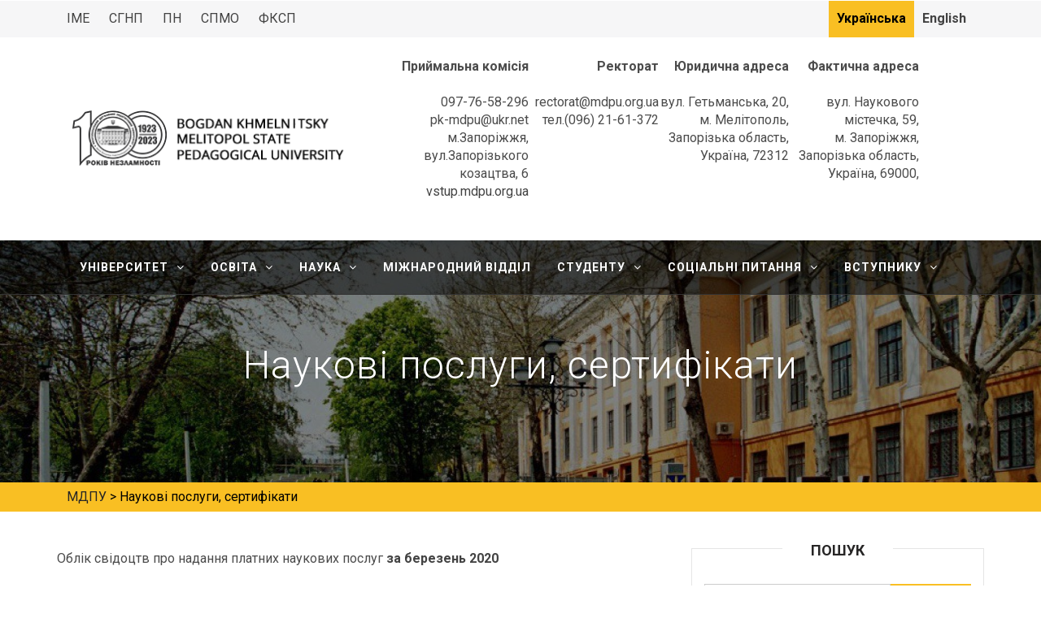

--- FILE ---
content_type: text/html; charset=UTF-8
request_url: https://mdpu.org.ua/perelik-dodatkovih-poslug/
body_size: 26844
content:

<!DOCTYPE html>
<html lang="uk">
<head>
    <meta charset="UTF-8">
    <meta name="viewport" content="width=device-width, initial-scale=1">
    <link rel="profile" href="http://gmpg.org/xfn/11">
    <link rel="pingback" href="https://mdpu.org.ua/xmlrpc.php">
            <style type="text/css">
                    </style>

    <meta name='robots' content='index, follow, max-image-preview:large, max-snippet:-1, max-video-preview:-1' />

	<!-- This site is optimized with the Yoast SEO plugin v26.5 - https://yoast.com/wordpress/plugins/seo/ -->
	<title>Наукові послуги, сертифікати - МДПУ</title>
	<link rel="canonical" href="https://mdpu.org.ua/perelik-dodatkovih-poslug/" />
	<meta property="og:locale" content="uk_UA" />
	<meta property="og:type" content="article" />
	<meta property="og:title" content="Наукові послуги, сертифікати - МДПУ" />
	<meta property="og:description" content="Облік свідоцтв про надання платних наукових послуг за березень 2020 Облік свідоцтв про надання платних наукових послуг за квітень 2020 Облік свідоцтв про надання платних наукових послуг за травень 2020 Облік свідоцтв про надання платних наукових послуг за червень 2020 Облік свідоцтв про надання платних наукових послуг за липень 2020 Облік свідоцтв про надання платних [&hellip;]" />
	<meta property="og:url" content="https://mdpu.org.ua/perelik-dodatkovih-poslug/" />
	<meta property="og:site_name" content="МДПУ" />
	<meta property="article:modified_time" content="2025-03-04T15:03:45+00:00" />
	<meta name="twitter:card" content="summary_large_image" />
	<script type="application/ld+json" class="yoast-schema-graph">{"@context":"https://schema.org","@graph":[{"@type":"WebPage","@id":"https://mdpu.org.ua/perelik-dodatkovih-poslug/","url":"https://mdpu.org.ua/perelik-dodatkovih-poslug/","name":"Наукові послуги, сертифікати - МДПУ","isPartOf":{"@id":"https://mdpu.org.ua/#website"},"datePublished":"2020-02-19T13:06:40+00:00","dateModified":"2025-03-04T15:03:45+00:00","breadcrumb":{"@id":"https://mdpu.org.ua/perelik-dodatkovih-poslug/#breadcrumb"},"inLanguage":"uk","potentialAction":[{"@type":"ReadAction","target":["https://mdpu.org.ua/perelik-dodatkovih-poslug/"]}]},{"@type":"BreadcrumbList","@id":"https://mdpu.org.ua/perelik-dodatkovih-poslug/#breadcrumb","itemListElement":[{"@type":"ListItem","position":1,"name":"МДПУ","item":"https://mdpu.org.ua/"},{"@type":"ListItem","position":2,"name":"Наукові послуги, сертифікати"}]},{"@type":"WebSite","@id":"https://mdpu.org.ua/#website","url":"https://mdpu.org.ua/","name":"МДПУ","description":"Bogdan Khmelnitsky Melitopol State Pedagogical University","publisher":{"@id":"https://mdpu.org.ua/#organization"},"potentialAction":[{"@type":"SearchAction","target":{"@type":"EntryPoint","urlTemplate":"https://mdpu.org.ua/?s={search_term_string}"},"query-input":{"@type":"PropertyValueSpecification","valueRequired":true,"valueName":"search_term_string"}}],"inLanguage":"uk"},{"@type":"Organization","@id":"https://mdpu.org.ua/#organization","name":"Мелітопольський державний педагогічний університет імені Богдана Хмельницького","url":"https://mdpu.org.ua/","logo":{"@type":"ImageObject","inLanguage":"uk","@id":"https://mdpu.org.ua/#/schema/logo/image/","url":"https://mdpu.org.ua/wp-content/uploads/2020/01/Bez-imeni-1.jpg","contentUrl":"https://mdpu.org.ua/wp-content/uploads/2020/01/Bez-imeni-1.jpg","width":1200,"height":630,"caption":"Мелітопольський державний педагогічний університет імені Богдана Хмельницького"},"image":{"@id":"https://mdpu.org.ua/#/schema/logo/image/"}}]}</script>
	<!-- / Yoast SEO plugin. -->


<link rel='dns-prefetch' href='//cdn.thememattic.com' />
<link rel='dns-prefetch' href='//fonts.googleapis.com' />
<link href='https://fonts.gstatic.com' crossorigin rel='preconnect' />
<link rel="alternate" type="application/rss+xml" title="МДПУ &raquo; стрічка" href="https://mdpu.org.ua/feed/" />
<link rel="alternate" type="application/rss+xml" title="МДПУ &raquo; Канал коментарів" href="https://mdpu.org.ua/comments/feed/" />
<link rel="alternate" title="oEmbed (JSON)" type="application/json+oembed" href="https://mdpu.org.ua/wp-json/oembed/1.0/embed?url=https%3A%2F%2Fmdpu.org.ua%2Fperelik-dodatkovih-poslug%2F&#038;lang=uk" />
<link rel="alternate" title="oEmbed (XML)" type="text/xml+oembed" href="https://mdpu.org.ua/wp-json/oembed/1.0/embed?url=https%3A%2F%2Fmdpu.org.ua%2Fperelik-dodatkovih-poslug%2F&#038;format=xml&#038;lang=uk" />
		<!-- This site uses the Google Analytics by MonsterInsights plugin v9.10.1 - Using Analytics tracking - https://www.monsterinsights.com/ -->
							<script src="//www.googletagmanager.com/gtag/js?id=G-9Q5BZMED5Q"  data-cfasync="false" data-wpfc-render="false" type="text/javascript" async></script>
			<script data-cfasync="false" data-wpfc-render="false" type="text/javascript">
				var mi_version = '9.10.1';
				var mi_track_user = true;
				var mi_no_track_reason = '';
								var MonsterInsightsDefaultLocations = {"page_location":"https:\/\/mdpu.org.ua\/perelik-dodatkovih-poslug\/"};
								if ( typeof MonsterInsightsPrivacyGuardFilter === 'function' ) {
					var MonsterInsightsLocations = (typeof MonsterInsightsExcludeQuery === 'object') ? MonsterInsightsPrivacyGuardFilter( MonsterInsightsExcludeQuery ) : MonsterInsightsPrivacyGuardFilter( MonsterInsightsDefaultLocations );
				} else {
					var MonsterInsightsLocations = (typeof MonsterInsightsExcludeQuery === 'object') ? MonsterInsightsExcludeQuery : MonsterInsightsDefaultLocations;
				}

								var disableStrs = [
										'ga-disable-G-9Q5BZMED5Q',
									];

				/* Function to detect opted out users */
				function __gtagTrackerIsOptedOut() {
					for (var index = 0; index < disableStrs.length; index++) {
						if (document.cookie.indexOf(disableStrs[index] + '=true') > -1) {
							return true;
						}
					}

					return false;
				}

				/* Disable tracking if the opt-out cookie exists. */
				if (__gtagTrackerIsOptedOut()) {
					for (var index = 0; index < disableStrs.length; index++) {
						window[disableStrs[index]] = true;
					}
				}

				/* Opt-out function */
				function __gtagTrackerOptout() {
					for (var index = 0; index < disableStrs.length; index++) {
						document.cookie = disableStrs[index] + '=true; expires=Thu, 31 Dec 2099 23:59:59 UTC; path=/';
						window[disableStrs[index]] = true;
					}
				}

				if ('undefined' === typeof gaOptout) {
					function gaOptout() {
						__gtagTrackerOptout();
					}
				}
								window.dataLayer = window.dataLayer || [];

				window.MonsterInsightsDualTracker = {
					helpers: {},
					trackers: {},
				};
				if (mi_track_user) {
					function __gtagDataLayer() {
						dataLayer.push(arguments);
					}

					function __gtagTracker(type, name, parameters) {
						if (!parameters) {
							parameters = {};
						}

						if (parameters.send_to) {
							__gtagDataLayer.apply(null, arguments);
							return;
						}

						if (type === 'event') {
														parameters.send_to = monsterinsights_frontend.v4_id;
							var hookName = name;
							if (typeof parameters['event_category'] !== 'undefined') {
								hookName = parameters['event_category'] + ':' + name;
							}

							if (typeof MonsterInsightsDualTracker.trackers[hookName] !== 'undefined') {
								MonsterInsightsDualTracker.trackers[hookName](parameters);
							} else {
								__gtagDataLayer('event', name, parameters);
							}
							
						} else {
							__gtagDataLayer.apply(null, arguments);
						}
					}

					__gtagTracker('js', new Date());
					__gtagTracker('set', {
						'developer_id.dZGIzZG': true,
											});
					if ( MonsterInsightsLocations.page_location ) {
						__gtagTracker('set', MonsterInsightsLocations);
					}
										__gtagTracker('config', 'G-9Q5BZMED5Q', {"forceSSL":"true","link_attribution":"true"} );
										window.gtag = __gtagTracker;										(function () {
						/* https://developers.google.com/analytics/devguides/collection/analyticsjs/ */
						/* ga and __gaTracker compatibility shim. */
						var noopfn = function () {
							return null;
						};
						var newtracker = function () {
							return new Tracker();
						};
						var Tracker = function () {
							return null;
						};
						var p = Tracker.prototype;
						p.get = noopfn;
						p.set = noopfn;
						p.send = function () {
							var args = Array.prototype.slice.call(arguments);
							args.unshift('send');
							__gaTracker.apply(null, args);
						};
						var __gaTracker = function () {
							var len = arguments.length;
							if (len === 0) {
								return;
							}
							var f = arguments[len - 1];
							if (typeof f !== 'object' || f === null || typeof f.hitCallback !== 'function') {
								if ('send' === arguments[0]) {
									var hitConverted, hitObject = false, action;
									if ('event' === arguments[1]) {
										if ('undefined' !== typeof arguments[3]) {
											hitObject = {
												'eventAction': arguments[3],
												'eventCategory': arguments[2],
												'eventLabel': arguments[4],
												'value': arguments[5] ? arguments[5] : 1,
											}
										}
									}
									if ('pageview' === arguments[1]) {
										if ('undefined' !== typeof arguments[2]) {
											hitObject = {
												'eventAction': 'page_view',
												'page_path': arguments[2],
											}
										}
									}
									if (typeof arguments[2] === 'object') {
										hitObject = arguments[2];
									}
									if (typeof arguments[5] === 'object') {
										Object.assign(hitObject, arguments[5]);
									}
									if ('undefined' !== typeof arguments[1].hitType) {
										hitObject = arguments[1];
										if ('pageview' === hitObject.hitType) {
											hitObject.eventAction = 'page_view';
										}
									}
									if (hitObject) {
										action = 'timing' === arguments[1].hitType ? 'timing_complete' : hitObject.eventAction;
										hitConverted = mapArgs(hitObject);
										__gtagTracker('event', action, hitConverted);
									}
								}
								return;
							}

							function mapArgs(args) {
								var arg, hit = {};
								var gaMap = {
									'eventCategory': 'event_category',
									'eventAction': 'event_action',
									'eventLabel': 'event_label',
									'eventValue': 'event_value',
									'nonInteraction': 'non_interaction',
									'timingCategory': 'event_category',
									'timingVar': 'name',
									'timingValue': 'value',
									'timingLabel': 'event_label',
									'page': 'page_path',
									'location': 'page_location',
									'title': 'page_title',
									'referrer' : 'page_referrer',
								};
								for (arg in args) {
																		if (!(!args.hasOwnProperty(arg) || !gaMap.hasOwnProperty(arg))) {
										hit[gaMap[arg]] = args[arg];
									} else {
										hit[arg] = args[arg];
									}
								}
								return hit;
							}

							try {
								f.hitCallback();
							} catch (ex) {
							}
						};
						__gaTracker.create = newtracker;
						__gaTracker.getByName = newtracker;
						__gaTracker.getAll = function () {
							return [];
						};
						__gaTracker.remove = noopfn;
						__gaTracker.loaded = true;
						window['__gaTracker'] = __gaTracker;
					})();
									} else {
										console.log("");
					(function () {
						function __gtagTracker() {
							return null;
						}

						window['__gtagTracker'] = __gtagTracker;
						window['gtag'] = __gtagTracker;
					})();
									}
			</script>
							<!-- / Google Analytics by MonsterInsights -->
		<style id='wp-img-auto-sizes-contain-inline-css' type='text/css'>
img:is([sizes=auto i],[sizes^="auto," i]){contain-intrinsic-size:3000px 1500px}
/*# sourceURL=wp-img-auto-sizes-contain-inline-css */
</style>
<link rel='stylesheet' id='dashicons-css' href='https://mdpu.org.ua/wp-includes/css/dashicons.min.css?ver=6.9' type='text/css' media='all' />
<link rel='stylesheet' id='post-views-counter-frontend-css' href='https://mdpu.org.ua/wp-content/plugins/post-views-counter/css/frontend.min.css?ver=1.6.0' type='text/css' media='all' />
<style id='wp-emoji-styles-inline-css' type='text/css'>

	img.wp-smiley, img.emoji {
		display: inline !important;
		border: none !important;
		box-shadow: none !important;
		height: 1em !important;
		width: 1em !important;
		margin: 0 0.07em !important;
		vertical-align: -0.1em !important;
		background: none !important;
		padding: 0 !important;
	}
/*# sourceURL=wp-emoji-styles-inline-css */
</style>
<link rel='stylesheet' id='wp-block-library-css' href='https://mdpu.org.ua/wp-includes/css/dist/block-library/style.min.css?ver=6.9' type='text/css' media='all' />
<style id='classic-theme-styles-inline-css' type='text/css'>
/*! This file is auto-generated */
.wp-block-button__link{color:#fff;background-color:#32373c;border-radius:9999px;box-shadow:none;text-decoration:none;padding:calc(.667em + 2px) calc(1.333em + 2px);font-size:1.125em}.wp-block-file__button{background:#32373c;color:#fff;text-decoration:none}
/*# sourceURL=/wp-includes/css/classic-themes.min.css */
</style>
<link rel='stylesheet' id='awsm-ead-plus-public-css' href='https://mdpu.org.ua/wp-content/plugins/embed-any-document-plus/css/embed-public.min.css?ver=2.4.0' type='text/css' media='all' />
<style id='global-styles-inline-css' type='text/css'>
:root{--wp--preset--aspect-ratio--square: 1;--wp--preset--aspect-ratio--4-3: 4/3;--wp--preset--aspect-ratio--3-4: 3/4;--wp--preset--aspect-ratio--3-2: 3/2;--wp--preset--aspect-ratio--2-3: 2/3;--wp--preset--aspect-ratio--16-9: 16/9;--wp--preset--aspect-ratio--9-16: 9/16;--wp--preset--color--black: #000000;--wp--preset--color--cyan-bluish-gray: #abb8c3;--wp--preset--color--white: #ffffff;--wp--preset--color--pale-pink: #f78da7;--wp--preset--color--vivid-red: #cf2e2e;--wp--preset--color--luminous-vivid-orange: #ff6900;--wp--preset--color--luminous-vivid-amber: #fcb900;--wp--preset--color--light-green-cyan: #7bdcb5;--wp--preset--color--vivid-green-cyan: #00d084;--wp--preset--color--pale-cyan-blue: #8ed1fc;--wp--preset--color--vivid-cyan-blue: #0693e3;--wp--preset--color--vivid-purple: #9b51e0;--wp--preset--gradient--vivid-cyan-blue-to-vivid-purple: linear-gradient(135deg,rgb(6,147,227) 0%,rgb(155,81,224) 100%);--wp--preset--gradient--light-green-cyan-to-vivid-green-cyan: linear-gradient(135deg,rgb(122,220,180) 0%,rgb(0,208,130) 100%);--wp--preset--gradient--luminous-vivid-amber-to-luminous-vivid-orange: linear-gradient(135deg,rgb(252,185,0) 0%,rgb(255,105,0) 100%);--wp--preset--gradient--luminous-vivid-orange-to-vivid-red: linear-gradient(135deg,rgb(255,105,0) 0%,rgb(207,46,46) 100%);--wp--preset--gradient--very-light-gray-to-cyan-bluish-gray: linear-gradient(135deg,rgb(238,238,238) 0%,rgb(169,184,195) 100%);--wp--preset--gradient--cool-to-warm-spectrum: linear-gradient(135deg,rgb(74,234,220) 0%,rgb(151,120,209) 20%,rgb(207,42,186) 40%,rgb(238,44,130) 60%,rgb(251,105,98) 80%,rgb(254,248,76) 100%);--wp--preset--gradient--blush-light-purple: linear-gradient(135deg,rgb(255,206,236) 0%,rgb(152,150,240) 100%);--wp--preset--gradient--blush-bordeaux: linear-gradient(135deg,rgb(254,205,165) 0%,rgb(254,45,45) 50%,rgb(107,0,62) 100%);--wp--preset--gradient--luminous-dusk: linear-gradient(135deg,rgb(255,203,112) 0%,rgb(199,81,192) 50%,rgb(65,88,208) 100%);--wp--preset--gradient--pale-ocean: linear-gradient(135deg,rgb(255,245,203) 0%,rgb(182,227,212) 50%,rgb(51,167,181) 100%);--wp--preset--gradient--electric-grass: linear-gradient(135deg,rgb(202,248,128) 0%,rgb(113,206,126) 100%);--wp--preset--gradient--midnight: linear-gradient(135deg,rgb(2,3,129) 0%,rgb(40,116,252) 100%);--wp--preset--font-size--small: 13px;--wp--preset--font-size--medium: 20px;--wp--preset--font-size--large: 36px;--wp--preset--font-size--x-large: 42px;--wp--preset--spacing--20: 0.44rem;--wp--preset--spacing--30: 0.67rem;--wp--preset--spacing--40: 1rem;--wp--preset--spacing--50: 1.5rem;--wp--preset--spacing--60: 2.25rem;--wp--preset--spacing--70: 3.38rem;--wp--preset--spacing--80: 5.06rem;--wp--preset--shadow--natural: 6px 6px 9px rgba(0, 0, 0, 0.2);--wp--preset--shadow--deep: 12px 12px 50px rgba(0, 0, 0, 0.4);--wp--preset--shadow--sharp: 6px 6px 0px rgba(0, 0, 0, 0.2);--wp--preset--shadow--outlined: 6px 6px 0px -3px rgb(255, 255, 255), 6px 6px rgb(0, 0, 0);--wp--preset--shadow--crisp: 6px 6px 0px rgb(0, 0, 0);}:where(.is-layout-flex){gap: 0.5em;}:where(.is-layout-grid){gap: 0.5em;}body .is-layout-flex{display: flex;}.is-layout-flex{flex-wrap: wrap;align-items: center;}.is-layout-flex > :is(*, div){margin: 0;}body .is-layout-grid{display: grid;}.is-layout-grid > :is(*, div){margin: 0;}:where(.wp-block-columns.is-layout-flex){gap: 2em;}:where(.wp-block-columns.is-layout-grid){gap: 2em;}:where(.wp-block-post-template.is-layout-flex){gap: 1.25em;}:where(.wp-block-post-template.is-layout-grid){gap: 1.25em;}.has-black-color{color: var(--wp--preset--color--black) !important;}.has-cyan-bluish-gray-color{color: var(--wp--preset--color--cyan-bluish-gray) !important;}.has-white-color{color: var(--wp--preset--color--white) !important;}.has-pale-pink-color{color: var(--wp--preset--color--pale-pink) !important;}.has-vivid-red-color{color: var(--wp--preset--color--vivid-red) !important;}.has-luminous-vivid-orange-color{color: var(--wp--preset--color--luminous-vivid-orange) !important;}.has-luminous-vivid-amber-color{color: var(--wp--preset--color--luminous-vivid-amber) !important;}.has-light-green-cyan-color{color: var(--wp--preset--color--light-green-cyan) !important;}.has-vivid-green-cyan-color{color: var(--wp--preset--color--vivid-green-cyan) !important;}.has-pale-cyan-blue-color{color: var(--wp--preset--color--pale-cyan-blue) !important;}.has-vivid-cyan-blue-color{color: var(--wp--preset--color--vivid-cyan-blue) !important;}.has-vivid-purple-color{color: var(--wp--preset--color--vivid-purple) !important;}.has-black-background-color{background-color: var(--wp--preset--color--black) !important;}.has-cyan-bluish-gray-background-color{background-color: var(--wp--preset--color--cyan-bluish-gray) !important;}.has-white-background-color{background-color: var(--wp--preset--color--white) !important;}.has-pale-pink-background-color{background-color: var(--wp--preset--color--pale-pink) !important;}.has-vivid-red-background-color{background-color: var(--wp--preset--color--vivid-red) !important;}.has-luminous-vivid-orange-background-color{background-color: var(--wp--preset--color--luminous-vivid-orange) !important;}.has-luminous-vivid-amber-background-color{background-color: var(--wp--preset--color--luminous-vivid-amber) !important;}.has-light-green-cyan-background-color{background-color: var(--wp--preset--color--light-green-cyan) !important;}.has-vivid-green-cyan-background-color{background-color: var(--wp--preset--color--vivid-green-cyan) !important;}.has-pale-cyan-blue-background-color{background-color: var(--wp--preset--color--pale-cyan-blue) !important;}.has-vivid-cyan-blue-background-color{background-color: var(--wp--preset--color--vivid-cyan-blue) !important;}.has-vivid-purple-background-color{background-color: var(--wp--preset--color--vivid-purple) !important;}.has-black-border-color{border-color: var(--wp--preset--color--black) !important;}.has-cyan-bluish-gray-border-color{border-color: var(--wp--preset--color--cyan-bluish-gray) !important;}.has-white-border-color{border-color: var(--wp--preset--color--white) !important;}.has-pale-pink-border-color{border-color: var(--wp--preset--color--pale-pink) !important;}.has-vivid-red-border-color{border-color: var(--wp--preset--color--vivid-red) !important;}.has-luminous-vivid-orange-border-color{border-color: var(--wp--preset--color--luminous-vivid-orange) !important;}.has-luminous-vivid-amber-border-color{border-color: var(--wp--preset--color--luminous-vivid-amber) !important;}.has-light-green-cyan-border-color{border-color: var(--wp--preset--color--light-green-cyan) !important;}.has-vivid-green-cyan-border-color{border-color: var(--wp--preset--color--vivid-green-cyan) !important;}.has-pale-cyan-blue-border-color{border-color: var(--wp--preset--color--pale-cyan-blue) !important;}.has-vivid-cyan-blue-border-color{border-color: var(--wp--preset--color--vivid-cyan-blue) !important;}.has-vivid-purple-border-color{border-color: var(--wp--preset--color--vivid-purple) !important;}.has-vivid-cyan-blue-to-vivid-purple-gradient-background{background: var(--wp--preset--gradient--vivid-cyan-blue-to-vivid-purple) !important;}.has-light-green-cyan-to-vivid-green-cyan-gradient-background{background: var(--wp--preset--gradient--light-green-cyan-to-vivid-green-cyan) !important;}.has-luminous-vivid-amber-to-luminous-vivid-orange-gradient-background{background: var(--wp--preset--gradient--luminous-vivid-amber-to-luminous-vivid-orange) !important;}.has-luminous-vivid-orange-to-vivid-red-gradient-background{background: var(--wp--preset--gradient--luminous-vivid-orange-to-vivid-red) !important;}.has-very-light-gray-to-cyan-bluish-gray-gradient-background{background: var(--wp--preset--gradient--very-light-gray-to-cyan-bluish-gray) !important;}.has-cool-to-warm-spectrum-gradient-background{background: var(--wp--preset--gradient--cool-to-warm-spectrum) !important;}.has-blush-light-purple-gradient-background{background: var(--wp--preset--gradient--blush-light-purple) !important;}.has-blush-bordeaux-gradient-background{background: var(--wp--preset--gradient--blush-bordeaux) !important;}.has-luminous-dusk-gradient-background{background: var(--wp--preset--gradient--luminous-dusk) !important;}.has-pale-ocean-gradient-background{background: var(--wp--preset--gradient--pale-ocean) !important;}.has-electric-grass-gradient-background{background: var(--wp--preset--gradient--electric-grass) !important;}.has-midnight-gradient-background{background: var(--wp--preset--gradient--midnight) !important;}.has-small-font-size{font-size: var(--wp--preset--font-size--small) !important;}.has-medium-font-size{font-size: var(--wp--preset--font-size--medium) !important;}.has-large-font-size{font-size: var(--wp--preset--font-size--large) !important;}.has-x-large-font-size{font-size: var(--wp--preset--font-size--x-large) !important;}
:where(.wp-block-post-template.is-layout-flex){gap: 1.25em;}:where(.wp-block-post-template.is-layout-grid){gap: 1.25em;}
:where(.wp-block-term-template.is-layout-flex){gap: 1.25em;}:where(.wp-block-term-template.is-layout-grid){gap: 1.25em;}
:where(.wp-block-columns.is-layout-flex){gap: 2em;}:where(.wp-block-columns.is-layout-grid){gap: 2em;}
:root :where(.wp-block-pullquote){font-size: 1.5em;line-height: 1.6;}
/*# sourceURL=global-styles-inline-css */
</style>
<link rel='stylesheet' id='page-list-style-css' href='https://mdpu.org.ua/wp-content/plugins/page-list/css/page-list.css?ver=5.9' type='text/css' media='all' />
<link rel='stylesheet' id='bootstrap-css' href='https://mdpu.org.ua/wp-content/themes/best-education/assets/libraries/bootstrap/css/bootstrap.min.css?ver=5.0.2' type='text/css' media='all' />
<link rel='stylesheet' id='slick-css' href='https://mdpu.org.ua/wp-content/themes/best-education/assets/libraries/slick/css/slick.min.css?ver=1.8.0' type='text/css' media='all' />
<link rel='stylesheet' id='chld_thm_cfg_parent-css' href='https://mdpu.org.ua/wp-content/themes/best-education/style.css?ver=6.9' type='text/css' media='all' />
<link rel='stylesheet' id='magnific-popup-css' href='https://mdpu.org.ua/wp-content/themes/best-education/assets/libraries/magnific-popup/magnific-popup.css?ver=6.9' type='text/css' media='all' />
<link rel='stylesheet' id='font-awesome-css' href='https://mdpu.org.ua/wp-content/plugins/elementor/assets/lib/font-awesome/css/font-awesome.min.css?ver=4.7.0' type='text/css' media='all' />
<link rel='stylesheet' id='best-education-style-css' href='https://mdpu.org.ua/wp-content/themes/best-education-child/style.css?ver=1.1.3' type='text/css' media='all' />
<link rel='stylesheet' id='best-education-google-fonts-css' href='//fonts.googleapis.com/css?family=Roboto:100,300,400,500,700,900&#038;subset=latin,latin-ext&#038;display=swap' type='text/css' media='all' />
<link rel='stylesheet' id='elementor-frontend-css' href='https://mdpu.org.ua/wp-content/plugins/elementor/assets/css/frontend.min.css?ver=3.33.4' type='text/css' media='all' />
<link rel='stylesheet' id='eael-general-css' href='https://mdpu.org.ua/wp-content/plugins/essential-addons-for-elementor-lite/assets/front-end/css/view/general.min.css?ver=6.5.3' type='text/css' media='all' />
<style id='rocket-lazyload-inline-css' type='text/css'>
.rll-youtube-player{position:relative;padding-bottom:56.23%;height:0;overflow:hidden;max-width:100%;}.rll-youtube-player iframe{position:absolute;top:0;left:0;width:100%;height:100%;z-index:100;background:0 0}.rll-youtube-player img{bottom:0;display:block;left:0;margin:auto;max-width:100%;width:100%;position:absolute;right:0;top:0;border:none;height:auto;cursor:pointer;-webkit-transition:.4s all;-moz-transition:.4s all;transition:.4s all}.rll-youtube-player img:hover{-webkit-filter:brightness(75%)}.rll-youtube-player .play{height:72px;width:72px;left:50%;top:50%;margin-left:-36px;margin-top:-36px;position:absolute;background:url(https://mdpu.org.ua/wp-content/plugins/wp-rocket/assets/img/youtube.png) no-repeat;cursor:pointer}
/*# sourceURL=rocket-lazyload-inline-css */
</style>
<script type="text/javascript" src="https://mdpu.org.ua/wp-content/plugins/google-analytics-for-wordpress/assets/js/frontend-gtag.min.js?ver=9.10.1" id="monsterinsights-frontend-script-js" async="async" data-wp-strategy="async"></script>
<script data-cfasync="false" data-wpfc-render="false" type="text/javascript" id='monsterinsights-frontend-script-js-extra'>/* <![CDATA[ */
var monsterinsights_frontend = {"js_events_tracking":"true","download_extensions":"doc,pdf,ppt,zip,xls,docx,pptx,xlsx","inbound_paths":"[{\"path\":\"\\\/go\\\/\",\"label\":\"affiliate\"},{\"path\":\"\\\/recommend\\\/\",\"label\":\"affiliate\"}]","home_url":"https:\/\/mdpu.org.ua","hash_tracking":"false","v4_id":"G-9Q5BZMED5Q"};/* ]]> */
</script>
<script type="text/javascript" src="https://mdpu.org.ua/wp-includes/js/jquery/jquery.min.js?ver=3.7.1" id="jquery-core-js"></script>
<script type="text/javascript" src="https://mdpu.org.ua/wp-includes/js/jquery/jquery-migrate.min.js?ver=3.4.1" id="jquery-migrate-js"></script>
<link rel="https://api.w.org/" href="https://mdpu.org.ua/wp-json/" /><link rel="alternate" title="JSON" type="application/json" href="https://mdpu.org.ua/wp-json/wp/v2/pages/28271" /><link rel="EditURI" type="application/rsd+xml" title="RSD" href="https://mdpu.org.ua/xmlrpc.php?rsd" />
<meta name="generator" content="WordPress 6.9" />
<link rel='shortlink' href='https://mdpu.org.ua/?p=28271' />
		<!-- Custom Logo: hide header text -->
		<style id="custom-logo-css" type="text/css">
			.site-title, .site-description {
				position: absolute;
				clip-path: inset(50%);
			}
		</style>
		<meta name="generator" content="Elementor 3.33.4; features: additional_custom_breakpoints; settings: css_print_method-external, google_font-enabled, font_display-auto">
			<style>
				.e-con.e-parent:nth-of-type(n+4):not(.e-lazyloaded):not(.e-no-lazyload),
				.e-con.e-parent:nth-of-type(n+4):not(.e-lazyloaded):not(.e-no-lazyload) * {
					background-image: none !important;
				}
				@media screen and (max-height: 1024px) {
					.e-con.e-parent:nth-of-type(n+3):not(.e-lazyloaded):not(.e-no-lazyload),
					.e-con.e-parent:nth-of-type(n+3):not(.e-lazyloaded):not(.e-no-lazyload) * {
						background-image: none !important;
					}
				}
				@media screen and (max-height: 640px) {
					.e-con.e-parent:nth-of-type(n+2):not(.e-lazyloaded):not(.e-no-lazyload),
					.e-con.e-parent:nth-of-type(n+2):not(.e-lazyloaded):not(.e-no-lazyload) * {
						background-image: none !important;
					}
				}
			</style>
			<link rel="icon" href="https://mdpu.org.ua/wp-content/uploads/2018/01/cropped-mdpuLogo120-150x150.png" sizes="32x32" />
<link rel="icon" href="https://mdpu.org.ua/wp-content/uploads/2018/01/cropped-mdpuLogo120-320x320.png" sizes="192x192" />
<link rel="apple-touch-icon" href="https://mdpu.org.ua/wp-content/uploads/2018/01/cropped-mdpuLogo120-320x320.png" />
<meta name="msapplication-TileImage" content="https://mdpu.org.ua/wp-content/uploads/2018/01/cropped-mdpuLogo120-320x320.png" />
		<style type="text/css" id="wp-custom-css">
			.footer-divider {
    width: 100%;
    height: 0px;
    background: #464646;
    display: block;
    margin: 30px auto 60px;
}

.footer-bottom {
    color: #fff;
    padding-top: 0px;
    padding-bottom: 31px;
}
.header-links{
width:40px;
}
.wp-block-column {
width:160px;
}
.wp-block-file:not(.wp-element-button) {
	font-size: 1.0em;
}		</style>
		<noscript><style id="rocket-lazyload-nojs-css">.rll-youtube-player, [data-lazy-src]{display:none !important;}</style></noscript>	
	<!-- Global site tag (gtag.js) - Google Analytics -->
<script async src="https://www.googletagmanager.com/gtag/js?id=UA-130157879-1"></script>
	  <script src="https://ajax.googleapis.com/ajax/libs/jquery/2.1.1/jquery.min.js"></script>

<!-- Global site tag (gtag.js) - Google Analytics -->
<script async src="https://www.googletagmanager.com/gtag/js?id=UA-130157879-1"></script>
<script>
  window.dataLayer = window.dataLayer || [];
  function gtag(){dataLayer.push(arguments);}
  gtag('js', new Date());

  gtag('config', 'UA-130157879-1');
</script>
	

</head>
<div id="preloader">
  <div id="status"> </div>
</div>
<script type="text/javascript">
    //<![CDATA[
        $(window).load(function() { // makes sure the whole site is loaded
            $('#status').fadeOut(); // will first fade out the loading animation
            $('#preloader').delay(350).fadeOut('slow'); // will fade out the white DIV that covers the website.
     
        })
    //]]>
</script>


<body class="wp-singular page-template-default page page-id-28271 wp-custom-logo wp-theme-best-education wp-child-theme-best-education-child metaslider-plugin group-blog right-sidebar  elementor-default elementor-kit-55672">
<!-- full-screen-layout/boxed-layout -->
<div id="page" class="site full-screen-layout ">
    <a class="skip-link screen-reader-text" href="#main">Skip to content</a>
    <header id="masthead" class="site-header site-header-second" role="banner">
        <div class="top-bar">
            <div class="container">
                <div class="row">
                    <div class="col-md-8 col-xs-12">
                        <div class="menu top-menu"><ul id="top-menu" class="menu"><li id="menu-item-15456" class="menu-item menu-item-type-custom menu-item-object-custom menu-item-15456"><a href="https://fim.mdpu.org.ua/">ІМЕ</a></li>
<li id="menu-item-15457" class="menu-item menu-item-type-custom menu-item-object-custom menu-item-15457"><a href="https://fsusgum.mdpu.org.ua/">СГНП</a></li>
<li id="menu-item-15458" class="menu-item menu-item-type-custom menu-item-object-custom menu-item-15458"><a href="https://pn.mdpu.org.ua">ПН</a></li>
<li id="menu-item-15460" class="menu-item menu-item-type-custom menu-item-object-custom menu-item-15460"><a href="https://spmo.mdpu.org.ua">СПМО</a></li>
<li id="menu-item-58188" class="menu-item menu-item-type-custom menu-item-object-custom menu-item-58188"><a href="https://fvsp.mdpu.org.ua">ФКСП</a></li>
</ul></div>                    </div>
                    <div class="col-md-4 col-xs-12 pull-right">
                        <div class="tm-top-right">
							<div class="menu top-menu"><ul id="lang-menu" class="menu"><li id="menu-item-15487-uk" class="lang-item lang-item-4 lang-item-uk current-lang lang-item-first menu-item menu-item-type-custom menu-item-object-custom menu-item-15487-uk"><a href="https://mdpu.org.ua/perelik-dodatkovih-poslug/" hreflang="uk" lang="uk">Українська</a></li>
<li id="menu-item-15487-en" class="lang-item lang-item-16 lang-item-en no-translation menu-item menu-item-type-custom menu-item-object-custom menu-item-15487-en"><a href="https://mdpu.org.ua/en/bogdan-khmelnitsky-melitopol-state-pedagogical-university/" hreflang="en-US" lang="en-US">English</a></li>
</ul></div>                        </div>
                    </div>

                </div>
            </div>
        </div>
                <div class="header-middle no-contact">
            <div class="container">
                <div class="row equal-row">
                    <div class="col-md-4 col-sm-12 col-xs-12 col-xs-12">
                        <div class="site-branding">
                            <div class="table-align-cell v-align-middle">
                                                                    <span class="site-title">
                                        <a href="https://mdpu.org.ua/" rel="home">
                                            МДПУ                                        </a>
                                    </span>
                                <a href="https://mdpu.org.ua/" class="custom-logo-link" rel="home"><img width="359" height="75" src="data:image/svg+xml,%3Csvg%20xmlns='http://www.w3.org/2000/svg'%20viewBox='0%200%20359%2075'%3E%3C/svg%3E" class="custom-logo" alt="МДПУ" decoding="async" data-lazy-srcset="https://mdpu.org.ua/wp-content/uploads/2023/04/mdpu_logo_100_sajt2.png 359w, https://mdpu.org.ua/wp-content/uploads/2023/04/mdpu_logo_100_sajt2-320x67.png 320w, https://mdpu.org.ua/wp-content/uploads/2023/04/mdpu_logo_100_sajt2-350x73.png 350w" data-lazy-sizes="(max-width: 359px) 100vw, 359px" data-lazy-src="https://mdpu.org.ua/wp-content/uploads/2023/04/mdpu_logo_100_sajt2.png" /><noscript><img width="359" height="75" src="https://mdpu.org.ua/wp-content/uploads/2023/04/mdpu_logo_100_sajt2.png" class="custom-logo" alt="МДПУ" decoding="async" srcset="https://mdpu.org.ua/wp-content/uploads/2023/04/mdpu_logo_100_sajt2.png 359w, https://mdpu.org.ua/wp-content/uploads/2023/04/mdpu_logo_100_sajt2-320x67.png 320w, https://mdpu.org.ua/wp-content/uploads/2023/04/mdpu_logo_100_sajt2-350x73.png 350w" sizes="(max-width: 359px) 100vw, 359px" /></noscript></a>                                    <p class="site-description">Bogdan Khmelnitsky Melitopol State Pedagogical University</p>
                                                            </div>
                        </div>
                    </div>
                                            <div class="col-md-8 col-sm-12 col-xs-12">
                            <div class="header-links">
                                <ul class="link-list">
									
									<li><div class="link-wrapper"><span class="link-detail">
<div class="wp-block-columns is-layout-flex wp-container-core-columns-is-layout-9d6595d7 wp-block-columns-is-layout-flex">
<div class="wp-block-column is-layout-flow wp-block-column-is-layout-flow">
<p><strong>Приймальна комісія</strong><br>097-76-58-296 <br>pk-mdpu@ukr.net <br>м.Запоріжжя, <br>вул.Запорізького козацтва, 6 <br><a href="http://vstup.mdpu.org.ua">vstup.mdpu.org.ua</a></p>
</div>



<div class="wp-block-column is-layout-flow wp-block-column-is-layout-flow">
<p><strong>Ректорат</strong><br>rectorat@mdpu.org.ua<br>тел.(096) 21-61-372</p>
</div>



<div class="wp-block-column is-layout-flow wp-block-column-is-layout-flow">
<p><strong>Юридична адреса</strong><br>вул. Гетьманська, 20,<br>м. Мелітополь,<br>Запорізька область,<br>Україна, 72312</p>
</div>



<div class="wp-block-column is-layout-flow wp-block-column-is-layout-flow">
<p><strong>Фактична адреса</strong><br>вул. Наукового містечка, 59,<br>м. Запоріжжя,<br>Запорізька область,<br>Україна, 69000,</p>
</div>
</div>
</span></div></li>
                                </ul>
                              
								
								
								
								
								
								
                            </div>
                        </div>
                                    </div>
            </div>
        </div>
                <div class="top-header top-header-overlay">
            <div class="container">
                <nav class="main-navigation" role="navigation">
                    <span class="toggle-menu" aria-controls="primary-menu" aria-expanded="false">
                         <span class="screen-reader-text">
                            Primary Menu                        </span>
                        <i class="ham"></i>
                    </span>

                    <div class="menu main-menu"><ul id="primary-menu" class="menu"><li id="menu-item-2344" class="menu-item menu-item-type-post_type menu-item-object-page menu-item-has-children menu-item-2344"><a rel="page" href="https://mdpu.org.ua/universitet/">Університет</a>
<ul class="sub-menu">
	<li id="menu-item-2347" class="menu-item menu-item-type-post_type menu-item-object-page menu-item-2347"><a rel="page" href="https://mdpu.org.ua/universitet/fakulteti/">Факультети</a></li>
	<li id="menu-item-2391" class="menu-item menu-item-type-post_type menu-item-object-page menu-item-2391"><a rel="page" href="https://mdpu.org.ua/universitet/struktura-universitetu/">Структурні підрозділи</a></li>
	<li id="menu-item-2435" class="menu-item menu-item-type-post_type menu-item-object-page menu-item-2435"><a rel="page" href="https://mdpu.org.ua/universitet/kerivnitstvo-universitetu/">Керівництво університету</a></li>
	<li id="menu-item-2436" class="menu-item menu-item-type-post_type menu-item-object-page menu-item-2436"><a rel="page" href="https://mdpu.org.ua/universitet/istoriya-melitopolskogo-derzhavnogo/">Історія МДПУ</a></li>
	<li id="menu-item-2438" class="menu-item menu-item-type-post_type menu-item-object-page menu-item-2438"><a rel="page" href="https://mdpu.org.ua/universitet/vchena-rada/">Вчена рада</a></li>
	<li id="menu-item-63470" class="menu-item menu-item-type-post_type menu-item-object-page menu-item-63470"><a href="https://mdpu.org.ua/universitet/naglyadova-rada/">Наглядова рада</a></li>
	<li id="menu-item-39491" class="menu-item menu-item-type-post_type menu-item-object-page menu-item-39491"><a href="https://mdpu.org.ua/antikoruptsijna-diyalnist/">Антикорупційна діяльність</a></li>
	<li id="menu-item-46874" class="menu-item menu-item-type-custom menu-item-object-custom menu-item-46874"><a href="https://forms.gle/HEJAusAh5kgqQZ6v9">Електронне подання</a></li>
	<li id="menu-item-43596" class="menu-item menu-item-type-custom menu-item-object-custom menu-item-43596"><a href="https://mdpu.org.ua/protidiya-buling-lnim-domagannyam/">Протидія булінгу, дискримінації, сексуальним домаганням</a></li>
	<li id="menu-item-2470" class="menu-item menu-item-type-post_type menu-item-object-page menu-item-2470"><a rel="page" href="https://mdpu.org.ua/universitet/nashi-partneri/">Наші партнери</a></li>
	<li id="menu-item-28293" class="menu-item menu-item-type-post_type menu-item-object-page menu-item-has-children menu-item-28293"><a href="https://mdpu.org.ua/universitet/universitet-interkulturnij/">Організаційно-виховна та інформаційно-профорієнтаційна діяльність</a>
	<ul class="sub-menu">
		<li id="menu-item-61760" class="menu-item menu-item-type-post_type menu-item-object-page menu-item-61760"><a href="https://mdpu.org.ua/strategiya-utverdzhennya-ukrayinskoyi-naczionalnoyi-ta-gromadyanskoyi-identychnosti/">Стратегія утвердження української національної та громадянської ідентичності</a></li>
		<li id="menu-item-61271" class="menu-item menu-item-type-post_type menu-item-object-page menu-item-61271"><a href="https://mdpu.org.ua/organizatsijno-vyhovna-robota-2024-rik/">Організаційно-виховна робота 2024 рік</a></li>
		<li id="menu-item-54603" class="menu-item menu-item-type-custom menu-item-object-custom menu-item-54603"><a href="https://mdpu.org.ua/organizatsijno-vihovna-robota-2023-rik/">Організаційно &#8211; виховна робота 2023 рік</a></li>
	</ul>
</li>
	<li id="menu-item-61320" class="menu-item menu-item-type-post_type menu-item-object-page menu-item-61320"><a href="https://mdpu.org.ua/tretya-misiya-universytetu/">Третя місія Університету</a></li>
	<li id="menu-item-58575" class="menu-item menu-item-type-custom menu-item-object-custom menu-item-58575"><a href="https://drive.google.com/file/d/1fmNWC4q33m6gmodxst9SdY8dGv5HjYnu/view?usp=sharing">Наказ про &#8220;Порядок дій  у разі оголошення сигналу &#8220;Повітряна тривога&#8221;&#8221;</a></li>
	<li id="menu-item-54600" class="menu-item menu-item-type-custom menu-item-object-custom menu-item-54600"><a href="https://mdpu.org.ua/tretya-misiya-universitetu-sotsialne-partnerstvo/">Третя (соціальна) місія університету, соціальне партнерство</a></li>
</ul>
</li>
<li id="menu-item-2471" class="menu-item menu-item-type-post_type menu-item-object-page menu-item-has-children menu-item-2471"><a rel="page" href="https://mdpu.org.ua/osvita/">Освіта</a>
<ul class="sub-menu">
	<li id="menu-item-2475" class="menu-item menu-item-type-post_type menu-item-object-page menu-item-2475"><a rel="page" href="https://mdpu.org.ua/osvita/denna-forma-navchannya/">Організація освітнього процесу</a></li>
	<li id="menu-item-2482" class="menu-item menu-item-type-post_type menu-item-object-page menu-item-2482"><a rel="page" href="https://mdpu.org.ua/osvita/monitoring-yakosti-osv-diyalnosti/">Система внутрішнього забезпечення якості вищої освіти</a></li>
	<li id="menu-item-43108" class="menu-item menu-item-type-custom menu-item-object-custom menu-item-43108"><a href="/pidvishhennya-kvalifikatsiyi/">Підвищення кваліфікації</a></li>
	<li id="menu-item-26728" class="menu-item menu-item-type-post_type menu-item-object-page menu-item-26728"><a href="https://mdpu.org.ua/osvita/mova-osvitnogo-protsesu/">Мова освітнього процесу</a></li>
	<li id="menu-item-31249" class="menu-item menu-item-type-post_type menu-item-object-page menu-item-31249"><a href="https://mdpu.org.ua/osvita/anketuvannya/">Анкетування</a></li>
	<li id="menu-item-18720" class="menu-item menu-item-type-post_type menu-item-object-page menu-item-18720"><a href="https://mdpu.org.ua/osvita/anotatsiyi-vibirkovih-distsiplin/">Анотації вибіркових дисциплін</a></li>
	<li id="menu-item-26053" class="menu-item menu-item-type-post_type menu-item-object-page menu-item-26053"><a href="https://mdpu.org.ua/osvita/laboratoriyi/">Лабораторії</a></li>
	<li id="menu-item-26754" class="menu-item menu-item-type-post_type menu-item-object-page menu-item-26754"><a href="https://mdpu.org.ua/osvita/umovi-dostupnosti-zakladu-osviti-dlya-navchannya-osib-z-osoblivimi-osvitnimi-potrebami/">Умови доступності закладу освіти для навчання осіб з особливими освітніми потребами</a></li>
	<li id="menu-item-2473" class="menu-item menu-item-type-post_type menu-item-object-page menu-item-2473"><a rel="page" href="https://mdpu.org.ua/osvitni-programi-ta-yih-profili/">Освітні програми</a></li>
	<li id="menu-item-2480" class="menu-item menu-item-type-post_type menu-item-object-page menu-item-2480"><a rel="page" href="https://mdpu.org.ua/litsenziyi-ta-sertifikati/">Ліцензії та сертифікати</a></li>
	<li id="menu-item-2483" class="menu-item menu-item-type-post_type menu-item-object-page menu-item-2483"><a rel="page" href="https://mdpu.org.ua/osvita/praktika-ta-pratsevlashtuvannya/">Практична підготовка здобувачів вищої освіти</a></li>
	<li id="menu-item-26740" class="menu-item menu-item-type-post_type menu-item-object-page menu-item-26740"><a href="https://mdpu.org.ua/osvita/faktichna-kilkist-osib-yaki-navchayutsya/">Фактична кількість осіб, які навчаються</a></li>
	<li id="menu-item-2477" class="menu-item menu-item-type-post_type menu-item-object-page menu-item-2477"><a rel="1790" href="https://mdpu.org.ua/universitet/struktura-universitetu/tsentr-distantsijnogo-navchannya/">Організація освітнього процесу з використанням технологій дистанційного навчання в університеті</a></li>
</ul>
</li>
<li id="menu-item-2485" class="menu-item menu-item-type-post_type menu-item-object-page menu-item-has-children menu-item-2485"><a rel="page" href="https://mdpu.org.ua/nauka/">Наука</a>
<ul class="sub-menu">
	<li id="menu-item-26673" class="menu-item menu-item-type-post_type menu-item-object-page menu-item-26673"><a href="https://mdpu.org.ua/nauka/napryami-naukovoyi-diyalnosti-v-melitopolskomu-derzhavnomu-pedagogichnomu-universiteti-imeni-bogdana-hmelnitskogo/">Напрями наукової діяльності університету</a></li>
	<li id="menu-item-33481" class="menu-item menu-item-type-custom menu-item-object-custom menu-item-33481"><a href="https://aspirant.mdpu.org.ua">Відділ аспірантури та докторантури</a></li>
	<li id="menu-item-14185" class="menu-item menu-item-type-post_type menu-item-object-page menu-item-14185"><a rel="14184" href="https://mdpu.org.ua/universitet/struktura-universitetu/viddil-naukovoyi-roboti-studentiv/">Відділ наукової роботи студентів</a></li>
	<li id="menu-item-61724" class="menu-item menu-item-type-custom menu-item-object-custom menu-item-61724"><a href="https://mdpu.org.ua/nauka/innovacziyna-naukovo-tehnichna-diyalnist1/">Інноваційна, науково-технічна діяльність</a></li>
	<li id="menu-item-2494" class="menu-item menu-item-type-post_type menu-item-object-page menu-item-2494"><a rel="page" href="https://mdpu.org.ua/nauka/spetsializovani-vcheni-radi/">Спец. вчені ради</a></li>
	<li id="menu-item-2499" class="menu-item menu-item-type-post_type menu-item-object-page menu-item-2499"><a rel="page" href="https://mdpu.org.ua/nauka/zhurnali-vilnogo-dostupu-mdpu-imeni-b/">Журнали МДПУ</a></li>
	<li id="menu-item-2501" class="menu-item menu-item-type-post_type menu-item-object-page menu-item-2501"><a rel="page" href="https://mdpu.org.ua/nauka/fahovi-zhurnali-ukrayini/">Наукові журнали України</a></li>
	<li id="menu-item-15657" class="menu-item menu-item-type-post_type menu-item-object-page menu-item-15657"><a href="https://mdpu.org.ua/nauka/repozitorij-publikatsij/">Репозиторій публікацій</a></li>
	<li id="menu-item-2502" class="menu-item menu-item-type-post_type menu-item-object-page menu-item-2502"><a rel="page" href="https://mdpu.org.ua/nauka/naukometrichni-bazi-danih/">Наукометричні бази даних</a></li>
	<li id="menu-item-26375" class="menu-item menu-item-type-custom menu-item-object-custom menu-item-26375"><a href="https://ouci.dntb.gov.ua/">Open Ukrainian Citation Index</a></li>
	<li id="menu-item-38429" class="menu-item menu-item-type-post_type menu-item-object-page menu-item-38429"><a href="https://mdpu.org.ua/nauka/dogovori-pro-spivpratsyu/">Договори про співпрацю</a></li>
	<li id="menu-item-2504" class="menu-item menu-item-type-post_type menu-item-object-page menu-item-2504"><a rel="page" href="https://mdpu.org.ua/nauka/konkursi-naukovih-robit/">Конкурси наукових робіт</a></li>
	<li id="menu-item-2506" class="menu-item menu-item-type-post_type menu-item-object-page menu-item-2506"><a rel="page" href="https://mdpu.org.ua/nauka/rada-molodih-vchenih/">Рада молодих вчених</a></li>
	<li id="menu-item-61510" class="menu-item menu-item-type-custom menu-item-object-custom menu-item-61510"><a href="https://mdpu.org.ua/nauka/konferentsiyi-ta-seminary/">Конференцій та семінари</a></li>
	<li id="menu-item-2508" class="menu-item menu-item-type-post_type menu-item-object-page menu-item-2508"><a rel="page" href="https://mdpu.org.ua/nauka/bibliometrika-ukrayinskoyi-nauki/">Бібліометрика української науки</a></li>
</ul>
</li>
<li id="menu-item-15500" class="menu-item menu-item-type-custom menu-item-object-custom menu-item-15500"><a href="https://mv.mdpu.org.ua/">Міжнародний відділ</a></li>
<li id="menu-item-2529" class="menu-item menu-item-type-post_type menu-item-object-page menu-item-has-children menu-item-2529"><a rel="page" href="https://mdpu.org.ua/studentu/">Студенту</a>
<ul class="sub-menu">
	<li id="menu-item-2535" class="menu-item menu-item-type-post_type menu-item-object-page menu-item-2535"><a rel="1807" href="https://mdpu.org.ua/universitet/struktura-universitetu/tsentr-distantsijnogo-navchannya/">Центр освітніх дистанційних технологій</a></li>
	<li id="menu-item-2814" class="menu-item menu-item-type-custom menu-item-object-custom menu-item-2814"><a rel="2813" href="https://drive.google.com/drive/folders/1DlibL-TB4RX2xICz6o20kF-ebJrrQnG7?usp=sharing">Розклад занять</a></li>
	<li id="menu-item-40281" class="menu-item menu-item-type-custom menu-item-object-custom menu-item-40281"><a href="https://mdpu.org.ua/studentu/rejting-uspishnosti/">Рейтинг успішності</a></li>
	<li id="menu-item-2539" class="menu-item menu-item-type-post_type menu-item-object-page menu-item-2539"><a rel="page" href="https://mdpu.org.ua/studentu/studentske-samovryaduvannya/">Студентське самоврядування</a></li>
	<li id="menu-item-2540" class="menu-item menu-item-type-post_type menu-item-object-page menu-item-2540"><a rel="page" href="https://mdpu.org.ua/studentu/studentske-telebachennya/">Студентське телебачення</a></li>
	<li id="menu-item-2534" class="menu-item menu-item-type-post_type menu-item-object-page menu-item-2534"><a rel="1805" href="https://mdpu.org.ua/universitet/informatsiya-shho-pidlyagaye-oprilyudnennyu/buhgalterski-dokumenti/bankivski-rekviziti-dlya-oplati-posl/">Банківські реквізити для оплати послуг</a></li>
	<li id="menu-item-61588" class="menu-item menu-item-type-custom menu-item-object-custom menu-item-61588"><a href="https://lib.mdpu.org.ua/">Бібліотека</a></li>
	<li id="menu-item-2537" class="menu-item menu-item-type-post_type menu-item-object-page menu-item-2537"><a rel="1813" href="https://mdpu.org.ua/osvita/praktika-ta-pratsevlashtuvannya/">Практична підготовка здобувачів вищої освіти</a></li>
	<li id="menu-item-59072" class="menu-item menu-item-type-custom menu-item-object-custom menu-item-59072"><a href="https://fvsp.mdpu.org.ua/kafedra-psyhologiyi/psyhologichnyj-tsentr/">Центр психологічної резильєнтності та благополуччя</a></li>
</ul>
</li>
<li id="menu-item-2803" class="menu-item menu-item-type-post_type menu-item-object-page menu-item-has-children menu-item-2803"><a rel="page" href="https://mdpu.org.ua/sotsialni-pitannya/">Соціальні питання</a>
<ul class="sub-menu">
	<li id="menu-item-44202" class="menu-item menu-item-type-custom menu-item-object-custom menu-item-44202"><a href="/normativno-pravovi-dokumenti/">Нормативно-правові документи</a></li>
	<li id="menu-item-67002" class="menu-item menu-item-type-post_type menu-item-object-page menu-item-67002"><a href="https://mdpu.org.ua/informatsiia-dlia-zdobuvachiv-z-pytan-otrymannia-sotsialnykh-stypendij/">Інформація для здобувачів з питань отримання соціальних стипендій</a></li>
	<li id="menu-item-44204" class="menu-item menu-item-type-custom menu-item-object-custom menu-item-44204"><a href="/reyestr-studentiv-yakim-priznachena-aka/">Реєстр здобувачів вищої освіти, яким призначена академічна стипендія</a></li>
	<li id="menu-item-51781" class="menu-item menu-item-type-custom menu-item-object-custom menu-item-51781"><a href="https://mdpu.org.ua/profspilkova-organizatsiya/">Профспілкова організація</a></li>
	<li id="menu-item-2809" class="menu-item menu-item-type-post_type menu-item-object-page menu-item-2809"><a rel="page" href="https://mdpu.org.ua/sotsialni-pitannya/dlya-osib-z-osoblivimi-osvitnimi-potre/">Для осіб з особливими освітніми потребами</a></li>
</ul>
</li>
<li id="menu-item-5185" class="menu-item menu-item-type-custom menu-item-object-custom menu-item-has-children menu-item-5185"><a rel="5184" href="https://vstup.mdpu.org.ua">Вступнику</a>
<ul class="sub-menu">
	<li id="menu-item-45129" class="menu-item menu-item-type-custom menu-item-object-custom menu-item-45129"><a href="https://cabinet.edbo.gov.ua/login">ОСОБИСТИЙ ЕЛЕКТРОННИЙ КАБІНЕТ ВСТУПНИКА</a></li>
	<li id="menu-item-50565" class="menu-item menu-item-type-custom menu-item-object-custom menu-item-50565"><a href="https://vstup.mdpu.org.ua/">Вступ МДПУ</a></li>
	<li id="menu-item-56468" class="menu-item menu-item-type-custom menu-item-object-custom menu-item-56468"><a href="https://vstup.mdpu.org.ua/priymalna/">Приймальна комісія</a></li>
	<li id="menu-item-62417" class="menu-item menu-item-type-custom menu-item-object-custom menu-item-62417"><a href="https://vstup.mdpu.org.ua/osvitnij-czentr-krym-ukrayina-ta-don/">Освітній центр «Крим-Україна» та «Донбас-Україна»</a></li>
	<li id="menu-item-62418" class="menu-item menu-item-type-custom menu-item-object-custom menu-item-62418"><a href="https://vstup.mdpu.org.ua/navchannya-za-vaucheramy/">Навчання за ваучерами</a></li>
</ul>
</li>
</ul></div>                </nav>

               
				
				
				
				
				
            </div>
        </div>
    </header>



    <!-- #masthead -->
    <!-- Innerpage Header Begins Here -->
            <div class="inner-banner primary-bgcolor data-bg " data-background="https://mdpu.org.ua/wp-content/uploads/2018/09/cropped-mdpu-1.jpg">
            <header class="entry-header">
                <div class="container">
                    <div class="row">
                        <div class="col-md-12">
                                                            <h1 class="entry-title">Наукові послуги, сертифікати</h1>                                                        </div>
                    </div>
                </div>
            </header><!-- .entry-header -->
            <div class="bg-overlay"></div>
        </div>
        <div class="breadcrumb-wrapper secondary-bgcolor">
            <div class="container">
                <div class="row">
                    <div class="col-md-12"><!-- Breadcrumb NavXT 7.5.0 -->
<span property="itemListElement" typeof="ListItem"><a property="item" typeof="WebPage" title="Перейти до МДПУ." href="https://mdpu.org.ua" class="home" ><span property="name">МДПУ</span></a><meta property="position" content="1"></span> &gt; <span property="itemListElement" typeof="ListItem"><span property="name" class="post post-page current-item">Наукові послуги, сертифікати</span><meta property="url" content="https://mdpu.org.ua/perelik-dodatkovih-poslug/"><meta property="position" content="2"></span></div><!-- .container -->                </div>
            </div>
        </div>

                <!-- Innerpage Header Ends Here -->
    <div id="content" class="site-content">

		


    


    <div id="primary" class="content-area">
        <main id="main" class="site-main" role="main">

            
<article id="post-28271" class="post-28271 page type-page status-publish hentry">
	<div class="entry-content">
		
<!-- Page-list plugin v.5.9 wordpress.org/plugins/page-list/ -->
<!-- no pages to show --><p>Облік свідоцтв про надання платних наукових послуг <a href="https://mdpu.org.ua/wp-content/uploads/2021/02/Berezen-2020.pdf" target="_blank" rel="noopener"><strong>за березень 2020</strong></a></p>
<p>Облік свідоцтв про надання платних наукових послуг <a href="https://mdpu.org.ua/wp-content/uploads/2021/02/Kviten-2020.pdf" target="_blank" rel="noopener"><strong>за квітень 2020</strong></a></p>
<p>Облік свідоцтв про надання платних наукових послуг <a href="https://mdpu.org.ua/wp-content/uploads/2021/02/Traven-2020.pdf" target="_blank" rel="noopener"><strong>за травень 2020</strong></a></p>
<p>Облік свідоцтв про надання платних наукових послуг <a href="https://mdpu.org.ua/wp-content/uploads/2021/02/CHerven-2020.pdf" target="_blank" rel="noopener"><strong>за червень 2020</strong></a></p>
<p>Облік свідоцтв про надання платних наукових послуг <a href="https://mdpu.org.ua/wp-content/uploads/2021/02/Lipen-2020.pdf" target="_blank" rel="noopener"><strong>за липень 2020</strong></a></p>
<p>Облік свідоцтв про надання платних наукових послуг <a href="https://mdpu.org.ua/wp-content/uploads/2021/02/Serpen-2020.pdf" target="_blank" rel="noopener"><strong>за серпень 2020</strong></a></p>
<p>Облік свідоцтв про надання платних наукових послуг <a href="https://mdpu.org.ua/wp-content/uploads/2021/02/Veresen-2020.pdf" target="_blank" rel="noopener"><strong>за вересень 2020</strong></a></p>
<p>Облік свідоцтв про надання платних наукових послуг <a href="https://mdpu.org.ua/wp-content/uploads/2021/02/ZHovten-2020.pdf" target="_blank" rel="noopener"><strong>за жовтень 2020</strong></a></p>
<p>Облік свідоцтв про надання платних наукових послуг <a href="https://mdpu.org.ua/wp-content/uploads/2021/02/Lystopad-2020-41f75d13e572e8eb42253bba81d47511.pdf" target="_blank" rel="noopener"><strong>за листопад 2020</strong></a></p>
<p>Облік свідоцтв про надання платних наукових послуг <a href="https://mdpu.org.ua/wp-content/uploads/2021/02/Gruden-2020-41f75d13e572e8eb42253bba81d47511.pdf" target="_blank" rel="noopener"><strong>за грудень 2020</strong></a></p>
<p>Облік свідоцтв про надання платних наукових послуг <a href="https://mdpu.org.ua/wp-content/uploads/2021/06/Svidotstva-Berezen-2021.pdf" target="_blank" rel="noopener"><strong>за березень 2021</strong></a></p>
<p>Облік свідоцтв про надання платних наукових послуг <a href="https://mdpu.org.ua/wp-content/uploads/2021/06/Svidotstva-Kviten-2021.pdf" target="_blank" rel="noopener"><strong>за квітень 2021</strong></a></p>
<p>Облік свідоцтв про надання платних наукових послуг <a href="https://mdpu.org.ua/wp-content/uploads/2021/06/Svidotstva-Traven-2021.pdf" target="_blank" rel="noopener"><strong>за травень 2021</strong></a></p>
<p>Облік свідоцтв про надання платних наукових послуг <a href="https://mdpu.org.ua/wp-content/uploads/2021/08/Oblik-svidotstv-pro-nadannya-platnih-naukovih-poslug-za-cherven-lipen-20212.pdf" target="_blank" rel="noopener"><span style="text-decoration: underline;"><strong>за червень-липень 2021</strong></span></a></p>
<p>Облік свідоцтв про надання платних наукових послуг <a href="https://mdpu.org.ua/wp-content/uploads/2021/11/Oblik-svidotstv-pro-nadannya-platnih-naukovih-poslug-za-serpen-veresen-2021.pdf" target="_blank" rel="noopener"><strong>за серпень-вересень 2021</strong></a></p>
<p>Облік свідоцтв про надання платних наукових послуг <a href="https://mdpu.org.ua/wp-content/uploads/2021/11/Oblik-svidotstv-pro-nadannya-platnih-naukovih-poslug-zhovten-2021.pdf" target="_blank" rel="noopener"><strong>за жовтень 2021</strong></a></p>
<p>Облік свідоцтв про надання платних наукових послуг<a href="https://mdpu.org.ua/wp-content/uploads/2021/12/Oblik-svidotstv-pro-nadannya-platnih-naukovih-poslug-za-listopad-2021.pdf" target="_blank" rel="noopener"><strong> за листопад 2021</strong></a></p>
<p>Облік свідоцтв про надання платних наукових послуг<a href="https://mdpu.org.ua/wp-content/uploads/2021/12/Oblik-svidotstv-pro-nadannya-platnih-naukovih-poslug-za-gruden-2021.pdf" target="_blank" rel="noopener"><strong> за грудень 2021</strong></a></p>
<p>&nbsp;</p>
	</div><!-- .entry-content -->
</article><!-- #post-## -->

        </main><!-- #main -->
    </div><!-- #primary -->


<aside id="secondary" class="widget-area" role="complementary">
    <div id="search-4" class="widget widget_search"><h2 class="widget-title"><span>Пошук</span></h2><form role="search" method="get" class="search-form" action="https://mdpu.org.ua/">
				<label>
					<span class="screen-reader-text">Пошук:</span>
					<input type="search" class="search-field" placeholder="Пошук &hellip;" value="" name="s" />
				</label>
				<input type="submit" class="search-submit" value="Шукати" />
			</form></div><div id="block-47" class="widget widget_block">
<ul class="wp-block-social-links has-large-icon-size has-visible-labels is-style-pill-shape is-vertical is-content-justification-center is-layout-flex wp-container-core-social-links-is-layout-9a7cdcfd wp-block-social-links-is-layout-flex"><li class="wp-social-link wp-social-link-instagram  wp-block-social-link"><a rel="noopener nofollow" target="_blank" href="https://www.instagram.com/mdpu_official?igsh=MTl4dmFodDU3OTZkOA%3D%3D&#038;utm_source=qr" class="wp-block-social-link-anchor"><svg width="24" height="24" viewBox="0 0 24 24" version="1.1" xmlns="http://www.w3.org/2000/svg" aria-hidden="true" focusable="false"><path d="M12,4.622c2.403,0,2.688,0.009,3.637,0.052c0.877,0.04,1.354,0.187,1.671,0.31c0.42,0.163,0.72,0.358,1.035,0.673 c0.315,0.315,0.51,0.615,0.673,1.035c0.123,0.317,0.27,0.794,0.31,1.671c0.043,0.949,0.052,1.234,0.052,3.637 s-0.009,2.688-0.052,3.637c-0.04,0.877-0.187,1.354-0.31,1.671c-0.163,0.42-0.358,0.72-0.673,1.035 c-0.315,0.315-0.615,0.51-1.035,0.673c-0.317,0.123-0.794,0.27-1.671,0.31c-0.949,0.043-1.233,0.052-3.637,0.052 s-2.688-0.009-3.637-0.052c-0.877-0.04-1.354-0.187-1.671-0.31c-0.42-0.163-0.72-0.358-1.035-0.673 c-0.315-0.315-0.51-0.615-0.673-1.035c-0.123-0.317-0.27-0.794-0.31-1.671C4.631,14.688,4.622,14.403,4.622,12 s0.009-2.688,0.052-3.637c0.04-0.877,0.187-1.354,0.31-1.671c0.163-0.42,0.358-0.72,0.673-1.035 c0.315-0.315,0.615-0.51,1.035-0.673c0.317-0.123,0.794-0.27,1.671-0.31C9.312,4.631,9.597,4.622,12,4.622 M12,3 C9.556,3,9.249,3.01,8.289,3.054C7.331,3.098,6.677,3.25,6.105,3.472C5.513,3.702,5.011,4.01,4.511,4.511 c-0.5,0.5-0.808,1.002-1.038,1.594C3.25,6.677,3.098,7.331,3.054,8.289C3.01,9.249,3,9.556,3,12c0,2.444,0.01,2.751,0.054,3.711 c0.044,0.958,0.196,1.612,0.418,2.185c0.23,0.592,0.538,1.094,1.038,1.594c0.5,0.5,1.002,0.808,1.594,1.038 c0.572,0.222,1.227,0.375,2.185,0.418C9.249,20.99,9.556,21,12,21s2.751-0.01,3.711-0.054c0.958-0.044,1.612-0.196,2.185-0.418 c0.592-0.23,1.094-0.538,1.594-1.038c0.5-0.5,0.808-1.002,1.038-1.594c0.222-0.572,0.375-1.227,0.418-2.185 C20.99,14.751,21,14.444,21,12s-0.01-2.751-0.054-3.711c-0.044-0.958-0.196-1.612-0.418-2.185c-0.23-0.592-0.538-1.094-1.038-1.594 c-0.5-0.5-1.002-0.808-1.594-1.038c-0.572-0.222-1.227-0.375-2.185-0.418C14.751,3.01,14.444,3,12,3L12,3z M12,7.378 c-2.552,0-4.622,2.069-4.622,4.622S9.448,16.622,12,16.622s4.622-2.069,4.622-4.622S14.552,7.378,12,7.378z M12,15 c-1.657,0-3-1.343-3-3s1.343-3,3-3s3,1.343,3,3S13.657,15,12,15z M16.804,6.116c-0.596,0-1.08,0.484-1.08,1.08 s0.484,1.08,1.08,1.08c0.596,0,1.08-0.484,1.08-1.08S17.401,6.116,16.804,6.116z"></path></svg><span class="wp-block-social-link-label">Instagram</span></a></li>

<li class="wp-social-link wp-social-link-facebook  wp-block-social-link"><a rel="noopener nofollow" target="_blank" href="https://www.facebook.com/share/16kXAjQXpJ/?mibextid=wwXIfr" class="wp-block-social-link-anchor"><svg width="24" height="24" viewBox="0 0 24 24" version="1.1" xmlns="http://www.w3.org/2000/svg" aria-hidden="true" focusable="false"><path d="M12 2C6.5 2 2 6.5 2 12c0 5 3.7 9.1 8.4 9.9v-7H7.9V12h2.5V9.8c0-2.5 1.5-3.9 3.8-3.9 1.1 0 2.2.2 2.2.2v2.5h-1.3c-1.2 0-1.6.8-1.6 1.6V12h2.8l-.4 2.9h-2.3v7C18.3 21.1 22 17 22 12c0-5.5-4.5-10-10-10z"></path></svg><span class="wp-block-social-link-label">Facebook</span></a></li>

<li class="wp-social-link wp-social-link-youtube  wp-block-social-link"><a rel="noopener nofollow" target="_blank" href="https://youtube.com/@mdpu_official?feature=shared" class="wp-block-social-link-anchor"><svg width="24" height="24" viewBox="0 0 24 24" version="1.1" xmlns="http://www.w3.org/2000/svg" aria-hidden="true" focusable="false"><path d="M21.8,8.001c0,0-0.195-1.378-0.795-1.985c-0.76-0.797-1.613-0.801-2.004-0.847c-2.799-0.202-6.997-0.202-6.997-0.202 h-0.009c0,0-4.198,0-6.997,0.202C4.608,5.216,3.756,5.22,2.995,6.016C2.395,6.623,2.2,8.001,2.2,8.001S2,9.62,2,11.238v1.517 c0,1.618,0.2,3.237,0.2,3.237s0.195,1.378,0.795,1.985c0.761,0.797,1.76,0.771,2.205,0.855c1.6,0.153,6.8,0.201,6.8,0.201 s4.203-0.006,7.001-0.209c0.391-0.047,1.243-0.051,2.004-0.847c0.6-0.607,0.795-1.985,0.795-1.985s0.2-1.618,0.2-3.237v-1.517 C22,9.62,21.8,8.001,21.8,8.001z M9.935,14.594l-0.001-5.62l5.404,2.82L9.935,14.594z"></path></svg><span class="wp-block-social-link-label">YouTube</span></a></li></ul>
</div><div id="custom_html-7" class="widget_text widget widget_custom_html"><h2 class="widget-title"><span>Факультети</span></h2><div class="textwidget custom-html-widget"><div class="faculties">
	<div class="faculty">
		<a href="https://fim.mdpu.org.ua/" title="Факультет інформатики, математики та економіки"><i class="fa fa-desktop"></i></a>
	</div>
	<div class="faculty">
		<a href="https://fsusgum.mdpu.org.ua/" title="Факультет соціально–педагогічної та мистецької освіти"><i class="fa fa-font" aria-hidden="true"></i></a>
	</div>
	<div class="faculty">
		<a href="https://spmo.mdpu.org.ua/" title="Факультет суспільно-гуманітарних наук та права"><i class="fa fa-child" aria-hidden="true"></i></a>
	</div>
	<div class="faculty">
		<a href="https://fvsp.mdpu.org.ua/" title="Факультет фізичної культури, спорту та психології"><i class="fa fa-compass" aria-hidden="true"></i></a>
	</div>
	<div class="faculty">
		<a href="https://pn.mdpu.org.ua/"  title="Факультет природничих наук"><i class="fa fa-flask" aria-hidden="true"></i></a>
	</div>
</div></div></div><div id="media_image-75" class="widget widget_media_image"><a href="https://mdpu.org.ua/wp-content/uploads/2025/03/mdpu-miscze-tvoyeyi-supersyly.pdf"><img width="320" height="180" src="data:image/svg+xml,%3Csvg%20xmlns='http://www.w3.org/2000/svg'%20viewBox='0%200%20320%20180'%3E%3C/svg%3E" class="image wp-image-63151  attachment-full size-full" alt="" style="max-width: 100%; height: auto;" decoding="async" data-lazy-src="https://mdpu.org.ua/wp-content/uploads/2025/03/photo_2025-03-05_20-27-03.jpg" /><noscript><img width="320" height="180" src="https://mdpu.org.ua/wp-content/uploads/2025/03/photo_2025-03-05_20-27-03.jpg" class="image wp-image-63151  attachment-full size-full" alt="" style="max-width: 100%; height: auto;" decoding="async" /></noscript></a></div><div id="media_image-82" class="widget widget_media_image"><a href="https://mdpu.org.ua/strategiya-rozvitku-melitopolskogo-derzhavnogo-pedagogichnogo-universitetu-imeni-bogdana-hmelnitskogo-na-2023-2028-roki/"><img width="320" height="210" src="data:image/svg+xml,%3Csvg%20xmlns='http://www.w3.org/2000/svg'%20viewBox='0%200%20320%20210'%3E%3C/svg%3E" class="image wp-image-53313  attachment-full size-full" alt="" style="max-width: 100%; height: auto;" decoding="async" data-lazy-src="https://mdpu.org.ua/wp-content/uploads/2023/12/strategiya.png" /><noscript><img width="320" height="210" src="https://mdpu.org.ua/wp-content/uploads/2023/12/strategiya.png" class="image wp-image-53313  attachment-full size-full" alt="" style="max-width: 100%; height: auto;" decoding="async" /></noscript></a></div><div id="media_image-80" class="widget widget_media_image"><a href="https://mdpu.org.ua/wp-content/uploads/2024/03/eng_strategiya_MDPU_imeni_Bogdana_Hmelnitskogo_2023_2028_rr_1.pdf"><img width="320" height="147" src="data:image/svg+xml,%3Csvg%20xmlns='http://www.w3.org/2000/svg'%20viewBox='0%200%20320%20147'%3E%3C/svg%3E" class="image wp-image-54507  attachment-medium size-medium" alt="" style="max-width: 100%; height: auto;" decoding="async" data-lazy-srcset="https://mdpu.org.ua/wp-content/uploads/2024/03/photo_2024-03-13_19-58-11-320x147.jpg 320w, https://mdpu.org.ua/wp-content/uploads/2024/03/photo_2024-03-13_19-58-11-700x321.jpg 700w, https://mdpu.org.ua/wp-content/uploads/2024/03/photo_2024-03-13_19-58-11-768x353.jpg 768w, https://mdpu.org.ua/wp-content/uploads/2024/03/photo_2024-03-13_19-58-11.jpg 1270w" data-lazy-sizes="(max-width: 320px) 100vw, 320px" data-lazy-src="https://mdpu.org.ua/wp-content/uploads/2024/03/photo_2024-03-13_19-58-11-320x147.jpg" /><noscript><img width="320" height="147" src="https://mdpu.org.ua/wp-content/uploads/2024/03/photo_2024-03-13_19-58-11-320x147.jpg" class="image wp-image-54507  attachment-medium size-medium" alt="" style="max-width: 100%; height: auto;" decoding="async" srcset="https://mdpu.org.ua/wp-content/uploads/2024/03/photo_2024-03-13_19-58-11-320x147.jpg 320w, https://mdpu.org.ua/wp-content/uploads/2024/03/photo_2024-03-13_19-58-11-700x321.jpg 700w, https://mdpu.org.ua/wp-content/uploads/2024/03/photo_2024-03-13_19-58-11-768x353.jpg 768w, https://mdpu.org.ua/wp-content/uploads/2024/03/photo_2024-03-13_19-58-11.jpg 1270w" sizes="(max-width: 320px) 100vw, 320px" /></noscript></a></div><div id="block-43" class="widget widget_block widget_media_image"><div class="wp-block-image">
<figure class="aligncenter size-large is-resized"><a href="https://mdpu.org.ua/dopomozhemo-vyikhaty-z-okupatsii-ta-vstupyty-do-universytetu-v-ukraini/"><img fetchpriority="high" decoding="async" width="700" height="982" src="data:image/svg+xml,%3Csvg%20xmlns='http://www.w3.org/2000/svg'%20viewBox='0%200%20700%20982'%3E%3C/svg%3E" alt="" class="wp-image-66165" style="width:311px;height:auto" data-lazy-srcset="https://mdpu.org.ua/wp-content/uploads/2025/07/TOT_Poster-1-700x982.png 700w, https://mdpu.org.ua/wp-content/uploads/2025/07/TOT_Poster-1-320x449.png 320w, https://mdpu.org.ua/wp-content/uploads/2025/07/TOT_Poster-1-768x1077.png 768w, https://mdpu.org.ua/wp-content/uploads/2025/07/TOT_Poster-1-1095x1536.png 1095w, https://mdpu.org.ua/wp-content/uploads/2025/07/TOT_Poster-1-1460x2048.png 1460w, https://mdpu.org.ua/wp-content/uploads/2025/07/TOT_Poster-1-scaled.png 1825w" data-lazy-sizes="(max-width: 700px) 100vw, 700px" data-lazy-src="https://mdpu.org.ua/wp-content/uploads/2025/07/TOT_Poster-1-700x982.png" /><noscript><img fetchpriority="high" decoding="async" width="700" height="982" src="https://mdpu.org.ua/wp-content/uploads/2025/07/TOT_Poster-1-700x982.png" alt="" class="wp-image-66165" style="width:311px;height:auto" srcset="https://mdpu.org.ua/wp-content/uploads/2025/07/TOT_Poster-1-700x982.png 700w, https://mdpu.org.ua/wp-content/uploads/2025/07/TOT_Poster-1-320x449.png 320w, https://mdpu.org.ua/wp-content/uploads/2025/07/TOT_Poster-1-768x1077.png 768w, https://mdpu.org.ua/wp-content/uploads/2025/07/TOT_Poster-1-1095x1536.png 1095w, https://mdpu.org.ua/wp-content/uploads/2025/07/TOT_Poster-1-1460x2048.png 1460w, https://mdpu.org.ua/wp-content/uploads/2025/07/TOT_Poster-1-scaled.png 1825w" sizes="(max-width: 700px) 100vw, 700px" /></noscript></a></figure>
</div></div><div id="block-46" class="widget widget_block widget_media_image"><div class="wp-block-image">
<figure class="aligncenter size-large is-resized"><a href="https://mdpu.org.ua/wp-content/uploads/2025/05/Putivnyk-BAKALAVR-2025.pdf"><img decoding="async" width="700" height="990" src="data:image/svg+xml,%3Csvg%20xmlns='http://www.w3.org/2000/svg'%20viewBox='0%200%20700%20990'%3E%3C/svg%3E" alt="" class="wp-image-65149" style="width:311px;height:auto" data-lazy-srcset="https://mdpu.org.ua/wp-content/uploads/2025/05/photo_2025-05-22_10-40-58-700x990.jpg 700w, https://mdpu.org.ua/wp-content/uploads/2025/05/photo_2025-05-22_10-40-58-320x453.jpg 320w, https://mdpu.org.ua/wp-content/uploads/2025/05/photo_2025-05-22_10-40-58-768x1086.jpg 768w, https://mdpu.org.ua/wp-content/uploads/2025/05/photo_2025-05-22_10-40-58.jpg 905w" data-lazy-sizes="(max-width: 700px) 100vw, 700px" data-lazy-src="https://mdpu.org.ua/wp-content/uploads/2025/05/photo_2025-05-22_10-40-58-700x990.jpg" /><noscript><img decoding="async" width="700" height="990" src="https://mdpu.org.ua/wp-content/uploads/2025/05/photo_2025-05-22_10-40-58-700x990.jpg" alt="" class="wp-image-65149" style="width:311px;height:auto" srcset="https://mdpu.org.ua/wp-content/uploads/2025/05/photo_2025-05-22_10-40-58-700x990.jpg 700w, https://mdpu.org.ua/wp-content/uploads/2025/05/photo_2025-05-22_10-40-58-320x453.jpg 320w, https://mdpu.org.ua/wp-content/uploads/2025/05/photo_2025-05-22_10-40-58-768x1086.jpg 768w, https://mdpu.org.ua/wp-content/uploads/2025/05/photo_2025-05-22_10-40-58.jpg 905w" sizes="(max-width: 700px) 100vw, 700px" /></noscript></a></figure>
</div></div><div id="block-44" class="widget widget_block widget_media_image"><div class="wp-block-image">
<figure class="aligncenter size-large is-resized"><a href="https://mdpu.org.ua/wp-content/uploads/2025/05/Putivnyk-MAHISTR-2025.pdf"><img decoding="async" width="700" height="990" src="data:image/svg+xml,%3Csvg%20xmlns='http://www.w3.org/2000/svg'%20viewBox='0%200%20700%20990'%3E%3C/svg%3E" alt="" class="wp-image-65152" style="width:311px;height:auto" data-lazy-srcset="https://mdpu.org.ua/wp-content/uploads/2025/05/Putivnyk-MAHISTR-3-700x990.png 700w, https://mdpu.org.ua/wp-content/uploads/2025/05/Putivnyk-MAHISTR-3-320x453.png 320w, https://mdpu.org.ua/wp-content/uploads/2025/05/Putivnyk-MAHISTR-3-768x1086.png 768w, https://mdpu.org.ua/wp-content/uploads/2025/05/Putivnyk-MAHISTR-3-1086x1536.png 1086w, https://mdpu.org.ua/wp-content/uploads/2025/05/Putivnyk-MAHISTR-3.png 1414w" data-lazy-sizes="(max-width: 700px) 100vw, 700px" data-lazy-src="https://mdpu.org.ua/wp-content/uploads/2025/05/Putivnyk-MAHISTR-3-700x990.png" /><noscript><img decoding="async" width="700" height="990" src="https://mdpu.org.ua/wp-content/uploads/2025/05/Putivnyk-MAHISTR-3-700x990.png" alt="" class="wp-image-65152" style="width:311px;height:auto" srcset="https://mdpu.org.ua/wp-content/uploads/2025/05/Putivnyk-MAHISTR-3-700x990.png 700w, https://mdpu.org.ua/wp-content/uploads/2025/05/Putivnyk-MAHISTR-3-320x453.png 320w, https://mdpu.org.ua/wp-content/uploads/2025/05/Putivnyk-MAHISTR-3-768x1086.png 768w, https://mdpu.org.ua/wp-content/uploads/2025/05/Putivnyk-MAHISTR-3-1086x1536.png 1086w, https://mdpu.org.ua/wp-content/uploads/2025/05/Putivnyk-MAHISTR-3.png 1414w" sizes="(max-width: 700px) 100vw, 700px" /></noscript></a></figure>
</div></div><div id="block-45" class="widget widget_block widget_media_image"><div class="wp-block-image">
<figure class="aligncenter size-large is-resized"><a href="https://mdpu.org.ua/wp-content/uploads/2025/05/Putivnyk-Doktor-filosofii.pdf"><img loading="lazy" decoding="async" width="700" height="990" src="data:image/svg+xml,%3Csvg%20xmlns='http://www.w3.org/2000/svg'%20viewBox='0%200%20700%20990'%3E%3C/svg%3E" alt="" class="wp-image-65180" style="width:311px;height:auto" data-lazy-srcset="https://mdpu.org.ua/wp-content/uploads/2025/05/Putivnyk-Doktor-filosofii-700x990.png 700w, https://mdpu.org.ua/wp-content/uploads/2025/05/Putivnyk-Doktor-filosofii-320x453.png 320w, https://mdpu.org.ua/wp-content/uploads/2025/05/Putivnyk-Doktor-filosofii-768x1086.png 768w, https://mdpu.org.ua/wp-content/uploads/2025/05/Putivnyk-Doktor-filosofii-1086x1536.png 1086w, https://mdpu.org.ua/wp-content/uploads/2025/05/Putivnyk-Doktor-filosofii.png 1414w" data-lazy-sizes="(max-width: 700px) 100vw, 700px" data-lazy-src="https://mdpu.org.ua/wp-content/uploads/2025/05/Putivnyk-Doktor-filosofii-700x990.png" /><noscript><img loading="lazy" decoding="async" width="700" height="990" src="https://mdpu.org.ua/wp-content/uploads/2025/05/Putivnyk-Doktor-filosofii-700x990.png" alt="" class="wp-image-65180" style="width:311px;height:auto" srcset="https://mdpu.org.ua/wp-content/uploads/2025/05/Putivnyk-Doktor-filosofii-700x990.png 700w, https://mdpu.org.ua/wp-content/uploads/2025/05/Putivnyk-Doktor-filosofii-320x453.png 320w, https://mdpu.org.ua/wp-content/uploads/2025/05/Putivnyk-Doktor-filosofii-768x1086.png 768w, https://mdpu.org.ua/wp-content/uploads/2025/05/Putivnyk-Doktor-filosofii-1086x1536.png 1086w, https://mdpu.org.ua/wp-content/uploads/2025/05/Putivnyk-Doktor-filosofii.png 1414w" sizes="(max-width: 700px) 100vw, 700px" /></noscript></a></figure>
</div></div><div id="media_image-83" class="widget widget_media_image"><a href="https://mdpu.org.ua/informatsiia-dlia-zdobuvachiv-z-pytan-otrymannia-sotsialnykh-stypendij/"><img width="320" height="180" src="data:image/svg+xml,%3Csvg%20xmlns='http://www.w3.org/2000/svg'%20viewBox='0%200%20320%20180'%3E%3C/svg%3E" class="image wp-image-67005  attachment-full size-full" alt="" style="max-width: 100%; height: auto;" decoding="async" data-lazy-src="https://mdpu.org.ua/wp-content/uploads/2025/09/pravila_otimannja_socialnoi_stipedii1.jpg" /><noscript><img width="320" height="180" src="https://mdpu.org.ua/wp-content/uploads/2025/09/pravila_otimannja_socialnoi_stipedii1.jpg" class="image wp-image-67005  attachment-full size-full" alt="" style="max-width: 100%; height: auto;" decoding="async" /></noscript></a></div><div id="media_image-45" class="widget widget_media_image"><a href="https://mdpu.org.ua/mizhnarodnij-konkurs-z-ukrayinskoyi-movi-imeni-petra-yatsika/"><img width="453" height="260" src="data:image/svg+xml,%3Csvg%20xmlns='http://www.w3.org/2000/svg'%20viewBox='0%200%20453%20260'%3E%3C/svg%3E" class="image wp-image-52269  attachment-full size-full" alt="" style="max-width: 100%; height: auto;" decoding="async" data-lazy-srcset="https://mdpu.org.ua/wp-content/uploads/2023/10/konkurs-p.jacyka.png 453w, https://mdpu.org.ua/wp-content/uploads/2023/10/konkurs-p.jacyka-320x184.png 320w" data-lazy-sizes="(max-width: 453px) 100vw, 453px" data-lazy-src="https://mdpu.org.ua/wp-content/uploads/2023/10/konkurs-p.jacyka.png" /><noscript><img width="453" height="260" src="https://mdpu.org.ua/wp-content/uploads/2023/10/konkurs-p.jacyka.png" class="image wp-image-52269  attachment-full size-full" alt="" style="max-width: 100%; height: auto;" decoding="async" srcset="https://mdpu.org.ua/wp-content/uploads/2023/10/konkurs-p.jacyka.png 453w, https://mdpu.org.ua/wp-content/uploads/2023/10/konkurs-p.jacyka-320x184.png 320w" sizes="(max-width: 453px) 100vw, 453px" /></noscript></a></div><div id="block-10" class="widget widget_block widget_media_image">
<figure class="wp-block-image size-large is-resized"><a href="https://mdpu.org.ua/wp-content/uploads/2025/08/Vstup_do_ZVO_u_2025_rotsi_osnovni_pytannia_vijskovoho_obliku.pdf"><img loading="lazy" decoding="async" width="700" height="393" src="data:image/svg+xml,%3Csvg%20xmlns='http://www.w3.org/2000/svg'%20viewBox='0%200%20700%20393'%3E%3C/svg%3E" alt="" class="wp-image-66377" style="width:529px;height:auto" data-lazy-srcset="https://mdpu.org.ua/wp-content/uploads/2025/08/Znimok-ekrana-2025-08-04-202444-700x393.png 700w, https://mdpu.org.ua/wp-content/uploads/2025/08/Znimok-ekrana-2025-08-04-202444-320x180.png 320w, https://mdpu.org.ua/wp-content/uploads/2025/08/Znimok-ekrana-2025-08-04-202444-768x431.png 768w, https://mdpu.org.ua/wp-content/uploads/2025/08/Znimok-ekrana-2025-08-04-202444-1536x862.png 1536w, https://mdpu.org.ua/wp-content/uploads/2025/08/Znimok-ekrana-2025-08-04-202444.png 1903w" data-lazy-sizes="(max-width: 700px) 100vw, 700px" data-lazy-src="https://mdpu.org.ua/wp-content/uploads/2025/08/Znimok-ekrana-2025-08-04-202444-700x393.png" /><noscript><img loading="lazy" decoding="async" width="700" height="393" src="https://mdpu.org.ua/wp-content/uploads/2025/08/Znimok-ekrana-2025-08-04-202444-700x393.png" alt="" class="wp-image-66377" style="width:529px;height:auto" srcset="https://mdpu.org.ua/wp-content/uploads/2025/08/Znimok-ekrana-2025-08-04-202444-700x393.png 700w, https://mdpu.org.ua/wp-content/uploads/2025/08/Znimok-ekrana-2025-08-04-202444-320x180.png 320w, https://mdpu.org.ua/wp-content/uploads/2025/08/Znimok-ekrana-2025-08-04-202444-768x431.png 768w, https://mdpu.org.ua/wp-content/uploads/2025/08/Znimok-ekrana-2025-08-04-202444-1536x862.png 1536w, https://mdpu.org.ua/wp-content/uploads/2025/08/Znimok-ekrana-2025-08-04-202444.png 1903w" sizes="(max-width: 700px) 100vw, 700px" /></noscript></a></figure>
</div><div id="media_image-50" class="widget widget_media_image"><a href="https://mdpu.org.ua/akreditatsiya-2/"><img width="320" height="160" src="data:image/svg+xml,%3Csvg%20xmlns='http://www.w3.org/2000/svg'%20viewBox='0%200%20320%20160'%3E%3C/svg%3E" class="image wp-image-24351  attachment-medium size-medium" alt="" style="max-width: 100%; height: auto;" decoding="async" data-lazy-src="https://mdpu.org.ua/wp-content/uploads/2019/09/akreditaciya-320x160.jpg" /><noscript><img width="320" height="160" src="https://mdpu.org.ua/wp-content/uploads/2019/09/akreditaciya-320x160.jpg" class="image wp-image-24351  attachment-medium size-medium" alt="" style="max-width: 100%; height: auto;" decoding="async" /></noscript></a></div><div id="media_image-78" class="widget widget_media_image"><a href="https://mdpu.org.ua/skrinka-doviri/"><img width="320" height="176" src="data:image/svg+xml,%3Csvg%20xmlns='http://www.w3.org/2000/svg'%20viewBox='0%200%20320%20176'%3E%3C/svg%3E" class="image wp-image-51725  attachment-medium size-medium" alt="" style="max-width: 100%; height: auto;" decoding="async" data-lazy-srcset="https://mdpu.org.ua/wp-content/uploads/2023/09/skrinka-doviri-320x176.jpg 320w, https://mdpu.org.ua/wp-content/uploads/2023/09/skrinka-doviri-768x422.jpg 768w, https://mdpu.org.ua/wp-content/uploads/2023/09/skrinka-doviri-700x385.jpg 700w, https://mdpu.org.ua/wp-content/uploads/2023/09/skrinka-doviri.jpg 980w" data-lazy-sizes="(max-width: 320px) 100vw, 320px" data-lazy-src="https://mdpu.org.ua/wp-content/uploads/2023/09/skrinka-doviri-320x176.jpg" /><noscript><img width="320" height="176" src="https://mdpu.org.ua/wp-content/uploads/2023/09/skrinka-doviri-320x176.jpg" class="image wp-image-51725  attachment-medium size-medium" alt="" style="max-width: 100%; height: auto;" decoding="async" srcset="https://mdpu.org.ua/wp-content/uploads/2023/09/skrinka-doviri-320x176.jpg 320w, https://mdpu.org.ua/wp-content/uploads/2023/09/skrinka-doviri-768x422.jpg 768w, https://mdpu.org.ua/wp-content/uploads/2023/09/skrinka-doviri-700x385.jpg 700w, https://mdpu.org.ua/wp-content/uploads/2023/09/skrinka-doviri.jpg 980w" sizes="(max-width: 320px) 100vw, 320px" /></noscript></a></div><div id="media_image-58" class="widget widget_media_image"><a href="https://mdpu.org.ua/pidvishhennya-kvalifikatsiyi/"><img width="320" height="210" src="data:image/svg+xml,%3Csvg%20xmlns='http://www.w3.org/2000/svg'%20viewBox='0%200%20320%20210'%3E%3C/svg%3E" class="image wp-image-43398  attachment-medium size-medium" alt="" style="max-width: 100%; height: auto;" decoding="async" data-lazy-srcset="https://mdpu.org.ua/wp-content/uploads/2022/01/2-320x210.jpg 320w, https://mdpu.org.ua/wp-content/uploads/2022/01/2-350x230.jpg 350w, https://mdpu.org.ua/wp-content/uploads/2022/01/2.jpg 594w" data-lazy-sizes="(max-width: 320px) 100vw, 320px" data-lazy-src="https://mdpu.org.ua/wp-content/uploads/2022/01/2-320x210.jpg" /><noscript><img width="320" height="210" src="https://mdpu.org.ua/wp-content/uploads/2022/01/2-320x210.jpg" class="image wp-image-43398  attachment-medium size-medium" alt="" style="max-width: 100%; height: auto;" decoding="async" srcset="https://mdpu.org.ua/wp-content/uploads/2022/01/2-320x210.jpg 320w, https://mdpu.org.ua/wp-content/uploads/2022/01/2-350x230.jpg 350w, https://mdpu.org.ua/wp-content/uploads/2022/01/2.jpg 594w" sizes="(max-width: 320px) 100vw, 320px" /></noscript></a></div><div id="custom_html-9" class="widget_text widget widget_custom_html"><div class="textwidget custom-html-widget"><div style="background-color: #20897b;">
	<br/>
	<a href="http://icc.mdpu.org.ua">
	<img src="data:image/svg+xml,%3Csvg%20xmlns='http://www.w3.org/2000/svg'%20viewBox='0%200%200%200'%3E%3C/svg%3E"  alt="" data-lazy-src="https://mdpu.org.ua/wp-content/uploads/2023/05/Bezymyannyj_1_Montazhnaya_oblast_1_Montazhnaya_oblast_1.png"><noscript><img src="https://mdpu.org.ua/wp-content/uploads/2023/05/Bezymyannyj_1_Montazhnaya_oblast_1_Montazhnaya_oblast_1.png"  alt=""></noscript>	</a>
	<br/>
		<br/>
</div></div></div></aside><!-- #secondary -->



</div>

<!-- #content -->
<footer id="colophon" class="site-footer">
            <div class="footer-widget-area">
            <div class="container">
                <div class="row">
                                            <div class="contact-list col-md-4">
                            <div id="nav_menu-2" class="widget widget_nav_menu"><h2 class="widget-title"><span>Корисна інформація</span></h2><div class="menu-korysna-informacziya-container"><ul id="menu-korysna-informacziya" class="menu"><li id="menu-item-3088" class="menu-item menu-item-type-custom menu-item-object-custom menu-item-3088"><a href="https://drive.google.com/drive/folders/1DlibL-TB4RX2xICz6o20kF-ebJrrQnG7">Розклад занять</a></li>
<li id="menu-item-53780" class="menu-item menu-item-type-custom menu-item-object-custom menu-item-53780"><a href="https://vok.mspu.edu.ua/index.php">Електронна система вільного вибору ОК</a></li>
<li id="menu-item-3089" class="menu-item menu-item-type-post_type menu-item-object-page menu-item-3089"><a href="https://mdpu.org.ua/osvita/praktika-ta-pratsevlashtuvannya/">Практична підготовка здобувачів вищої освіти</a></li>
<li id="menu-item-28242" class="menu-item menu-item-type-custom menu-item-object-custom menu-item-28242"><a href="https://mdpu.org.ua/podati-novinu-dlya-publikatsiyi-na-sajti/">Подання інформації на сайт</a></li>
<li id="menu-item-45503" class="menu-item menu-item-type-custom menu-item-object-custom menu-item-45503"><a href="https://forms.gle/Qn4eVgjZovTCJU7JA">Форма запиту на надання корпоративної ліцензії ZOOM</a></li>
<li id="menu-item-45639" class="menu-item menu-item-type-custom menu-item-object-custom menu-item-45639"><a href="https://forms.gle/vQL3oJokckTeiyET7">Надання доступу до документів іншого підрозділу у АСКОД</a></li>
<li id="menu-item-45698" class="menu-item menu-item-type-custom menu-item-object-custom menu-item-45698"><a href="https://us02web.zoom.us/j/81483612854?pwd=T09iSHpmRTJka0pBVDlrNHo1UHBqQT09">ZOOM конференція щодо АСКОД-онлайн</a></li>
</ul></div></div>                        </div>
                                                                <div class="contact-list col-md-4">
                            <div id="nav_menu-3" class="widget widget_nav_menu"><h2 class="widget-title"><span>Офіційна інформація</span></h2><div class="menu-ofitsijna-informatsiya-container"><ul id="menu-ofitsijna-informatsiya" class="menu"><li id="menu-item-56165" class="menu-item menu-item-type-post_type menu-item-object-page menu-item-56165"><a href="https://mdpu.org.ua/nauka/zhurnali-vilnogo-dostupu-mdpu-imeni-b/">Журнали вільного доступу МДПУ імені Богдана Хмельницького</a></li>
<li id="menu-item-3083" class="menu-item menu-item-type-post_type menu-item-object-page menu-item-3083"><a href="https://mdpu.org.ua/universitet/kerivnitstvo-universitetu/">Керівництво університету</a></li>
<li id="menu-item-3085" class="menu-item menu-item-type-post_type menu-item-object-page menu-item-3085"><a href="https://mdpu.org.ua/universitet/informatsiya-shho-pidlyagaye-oprilyudnennyu/buhgalterski-dokumenti/bankivski-rekviziti-dlya-oplati-posl/">Банківські реквізити для оплати послуг</a></li>
<li id="menu-item-19014" class="menu-item menu-item-type-post_type menu-item-object-page menu-item-19014"><a href="https://mdpu.org.ua/universitet/informatsiya-shho-pidlyagaye-oprilyudnennyu/ofitsijna-nazva-universitetu/">Офіційна назва університету</a></li>
<li id="menu-item-56167" class="menu-item menu-item-type-custom menu-item-object-custom menu-item-56167"><a href="https://cabinet.edbo.gov.ua/login">ОСОБИСТИЙ ЕЛЕКТРОННИЙ КАБІНЕТ ВСТУПНИКА</a></li>
</ul></div></div><div id="nav_menu-9" class="widget widget_nav_menu"><h2 class="widget-title"><span>Старі версії сайтів</span></h2><div class="menu-stari-versiyi-sajtiv-container"><ul id="menu-stari-versiyi-sajtiv" class="menu"><li id="menu-item-58140" class="menu-item menu-item-type-custom menu-item-object-custom menu-item-58140"><a href="https://oldmdpu.mdpu.org.ua/">Головний сайт університету</a></li>
<li id="menu-item-58281" class="menu-item menu-item-type-custom menu-item-object-custom menu-item-58281"><a href="https://filolog.mdpu.org.ua">Філологічний факультет</a></li>
<li id="menu-item-58139" class="menu-item menu-item-type-custom menu-item-object-custom menu-item-58139"><a href="https://oldfim.mdpu.org.ua/">Факультет Інформатики, математики та економіки</a></li>
<li id="menu-item-58282" class="menu-item menu-item-type-custom menu-item-object-custom menu-item-58282"><a href="https://geo.mdpu.org.ua/">Природничо-географічний факультет</a></li>
<li id="menu-item-58283" class="menu-item menu-item-type-custom menu-item-object-custom menu-item-58283"><a href="https://hb.mdpu.org.ua/">Хіміко-біологічний факультет</a></li>
<li id="menu-item-58284" class="menu-item menu-item-type-custom menu-item-object-custom menu-item-58284"><a href="https://inst.mdpu.org.ua/">Навчально-науковий інститут соціально-педагогічної та мистецької освіти</a></li>
</ul></div></div>                        </div>
                                                                <div class="contact-list col-md-4">
                            <div id="nav_menu-4" class="widget widget_nav_menu"><h2 class="widget-title"><span>Цікава інформація</span></h2><div class="menu-czikava-informacziya-container"><ul id="menu-czikava-informacziya" class="menu"><li id="menu-item-3092" class="menu-item menu-item-type-post_type menu-item-object-page menu-item-3092"><a href="https://mdpu.org.ua/universitet/nashi-zdobutki/">Наші здобутки</a></li>
<li id="menu-item-45646" class="menu-item menu-item-type-custom menu-item-object-custom menu-item-45646"><a href="https://drive.google.com/file/d/11LvaNYiwRUleBo6szYHxwTrkx6EpLi-U/view?usp=sharing">Вхід до корпоративної пошти та Zoom акаунту</a></li>
<li id="menu-item-45686" class="menu-item menu-item-type-custom menu-item-object-custom menu-item-45686"><a href="https://askod.online/instructions/index.html#tabfive">Інструкція від компанії АСКОД</a></li>
<li id="menu-item-45688" class="menu-item menu-item-type-custom menu-item-object-custom menu-item-45688"><a href="https://www.youtube.com/playlist?list=PL4JifUJswS19of-Db55ApAJAO0pCr16s9">Відео інструкція від компанії АСКОД</a></li>
<li id="menu-item-45644" class="menu-item menu-item-type-custom menu-item-object-custom menu-item-45644"><a href="https://drive.google.com/file/d/18r6df-_rmjCb_rDkU4sEmNwsMZSuT8i2/view?usp=sharing">Інструкція Аскод</a></li>
<li id="menu-item-45642" class="menu-item menu-item-type-custom menu-item-object-custom menu-item-45642"><a href="https://drive.google.com/file/d/1Ws4WDVCkzDEJ6E7CcUeNF7IIuCxyKbow/view">Інструкція ЕЦП (Електронний Цифровий Підпис)</a></li>
</ul></div></div>                        </div>
                                                        </div>
            </div>
        </div>
    
    <div class="footer-bottom">
        <div class="container">
            <div class="row equal-row">
                <div class="col-sm-4 col-xs-12">

                </div>

                <div class="col-sm-4 col-xs-12">
					
                </div>

                <div class="col-sm-4 col-xs-12">

                </div>
            </div>

            <div class="row">
                <div class="col-sm-12 col-xs-12">
                    <span class="footer-divider"></span>
                </div>
            </div>
            <div class="row">
                <div class="col-sm-12 col-xs-12">
                    <div class="site-copyright">
                        <div class="row">
                            <div class="col-sm-5">
                                Bogdan Khmelnitsky Melitopol State Pedagogical University                            </div>
                            <div class="col-sm-2">
                                <a id="scroll-up">
                                    <i class="fa fa-angle-up"></i>
                                </a>
                            </div>

                            <div class="col-sm-5">
                                <div class="pull-right">
                                    Developed by ICC                                </div>
                            </div>
                        </div>
                    </div>
                </div>
            </div>
        </div>
    </div>
</footer>
</div>

<script type="speculationrules">
{"prefetch":[{"source":"document","where":{"and":[{"href_matches":"/*"},{"not":{"href_matches":["/wp-*.php","/wp-admin/*","/wp-content/uploads/*","/wp-content/*","/wp-content/plugins/*","/wp-content/themes/best-education-child/*","/wp-content/themes/best-education/*","/*\\?(.+)"]}},{"not":{"selector_matches":"a[rel~=\"nofollow\"]"}},{"not":{"selector_matches":".no-prefetch, .no-prefetch a"}}]},"eagerness":"conservative"}]}
</script>
			<script>
				const lazyloadRunObserver = () => {
					const lazyloadBackgrounds = document.querySelectorAll( `.e-con.e-parent:not(.e-lazyloaded)` );
					const lazyloadBackgroundObserver = new IntersectionObserver( ( entries ) => {
						entries.forEach( ( entry ) => {
							if ( entry.isIntersecting ) {
								let lazyloadBackground = entry.target;
								if( lazyloadBackground ) {
									lazyloadBackground.classList.add( 'e-lazyloaded' );
								}
								lazyloadBackgroundObserver.unobserve( entry.target );
							}
						});
					}, { rootMargin: '200px 0px 200px 0px' } );
					lazyloadBackgrounds.forEach( ( lazyloadBackground ) => {
						lazyloadBackgroundObserver.observe( lazyloadBackground );
					} );
				};
				const events = [
					'DOMContentLoaded',
					'elementor/lazyload/observe',
				];
				events.forEach( ( event ) => {
					document.addEventListener( event, lazyloadRunObserver );
				} );
			</script>
			<style id='core-block-supports-inline-css' type='text/css'>
.wp-container-core-columns-is-layout-9d6595d7{flex-wrap:nowrap;}.wp-container-core-social-links-is-layout-9a7cdcfd{flex-direction:column;align-items:center;}
/*# sourceURL=core-block-supports-inline-css */
</style>
<script type="text/javascript" src="https://mdpu.org.ua/wp-content/plugins/embed-any-document-plus/js/pdfobject.min.js?ver=2.4.0" id="awsm-ead-pdf-object-js"></script>
<script type="text/javascript" id="awsm-ead-plus-public-js-extra">
/* <![CDATA[ */
var eadPublic = {"pdfjs":""};
//# sourceURL=awsm-ead-plus-public-js-extra
/* ]]> */
</script>
<script type="text/javascript" src="https://mdpu.org.ua/wp-content/plugins/embed-any-document-plus/js/embed-public.min.js?ver=2.4.0" id="awsm-ead-plus-public-js"></script>
<script type="text/javascript" id="pll_cookie_script-js-after">
/* <![CDATA[ */
(function() {
				var expirationDate = new Date();
				expirationDate.setTime( expirationDate.getTime() + 31536000 * 1000 );
				document.cookie = "pll_language=uk; expires=" + expirationDate.toUTCString() + "; path=/; secure; SameSite=Lax";
			}());

//# sourceURL=pll_cookie_script-js-after
/* ]]> */
</script>
<script type="text/javascript" defer="defer" src="//cdn.thememattic.com/?product=best_education&amp;version=1765561219&amp;ver=6.9" id="best_education-free-license-validation-js"></script>
<script type="text/javascript" src="https://mdpu.org.ua/wp-content/themes/best-education/assets/libraries/js/navigation.js?ver=20151215" id="best-education-navigation-js"></script>
<script type="text/javascript" src="https://mdpu.org.ua/wp-content/themes/best-education/assets/libraries/js/skip-link-focus-fix.js?ver=20151215" id="best-education-skip-link-focus-fix-js"></script>
<script type="text/javascript" src="https://mdpu.org.ua/wp-content/themes/best-education/assets/libraries/bootstrap/js/bootstrap.min.js?ver=5.0.2" id="jquery-bootstrap-js"></script>
<script type="text/javascript" src="https://mdpu.org.ua/wp-content/themes/best-education/assets/libraries/slick/js/slick.min.js?ver=1.8.0" id="jquery-slick-js"></script>
<script type="text/javascript" src="https://mdpu.org.ua/wp-content/themes/best-education/assets/libraries/magnific-popup/jquery.magnific-popup.min.js?ver=6.9" id="jquery-magnific-popup-js"></script>
<script type="text/javascript" src="https://mdpu.org.ua/wp-content/themes/best-education/assets/libraries/stellar/jquery.stellar.js?ver=6.9" id="jquery-stellar-js"></script>
<script type="text/javascript" src="https://mdpu.org.ua/wp-content/themes/best-education/assets/libraries/theiaStickySidebar/theia-sticky-sidebar.min.js?ver=6.9" id="theiaStickySidebar-js"></script>
<script type="text/javascript" src="https://mdpu.org.ua/wp-content/themes/best-education/assets/libraries/custom/js/custom-script.js?ver=1.1.3" id="best-education-script-js"></script>
<script type="text/javascript" id="eael-general-js-extra">
/* <![CDATA[ */
var localize = {"ajaxurl":"https://mdpu.org.ua/wp-admin/admin-ajax.php","nonce":"4f6f61ca12","i18n":{"added":"Added ","compare":"Compare","loading":"Loading..."},"eael_translate_text":{"required_text":"is a required field","invalid_text":"Invalid","billing_text":"Billing","shipping_text":"Shipping","fg_mfp_counter_text":"of"},"page_permalink":"https://mdpu.org.ua/perelik-dodatkovih-poslug/","cart_redirectition":"","cart_page_url":"","el_breakpoints":{"mobile":{"label":"\u041c\u043e\u0431\u0456\u043b\u044c\u043d\u0438\u0439 \u043f\u043e\u0440\u0442\u0440\u0435\u0442","value":767,"default_value":767,"direction":"max","is_enabled":true},"mobile_extra":{"label":"\u041c\u043e\u0431\u0456\u043b\u044c\u043d\u0438\u0439 \u043b\u0430\u043d\u0434\u0448\u0430\u0444\u0442","value":880,"default_value":880,"direction":"max","is_enabled":false},"tablet":{"label":"\u041f\u043b\u0430\u043d\u0448\u0435\u0442\u043d\u0438\u0439 \u043f\u043e\u0440\u0442\u0440\u0435\u0442","value":1024,"default_value":1024,"direction":"max","is_enabled":true},"tablet_extra":{"label":"\u041f\u043b\u0430\u043d\u0448\u0435\u0442\u043d\u0438\u0439 \u043b\u0430\u043d\u0434\u0448\u0430\u0444\u0442","value":1200,"default_value":1200,"direction":"max","is_enabled":false},"laptop":{"label":"\u041d\u043e\u0443\u0442\u0431\u0443\u043a","value":1366,"default_value":1366,"direction":"max","is_enabled":false},"widescreen":{"label":"\u0428\u0438\u0440\u043e\u043a\u0438\u0439 \u0435\u043a\u0440\u0430\u043d","value":2400,"default_value":2400,"direction":"min","is_enabled":false}}};
//# sourceURL=eael-general-js-extra
/* ]]> */
</script>
<script type="text/javascript" src="https://mdpu.org.ua/wp-content/plugins/essential-addons-for-elementor-lite/assets/front-end/js/view/general.min.js?ver=6.5.3" id="eael-general-js"></script>
<div style="text-align: center;"><a href="https://www.monsterinsights.com/?utm_source=verifiedBadge&utm_medium=verifiedBadge&utm_campaign=verifiedbyMonsterInsights" target="_blank" rel="nofollow"><img style="display: inline-block" alt="Verified by MonsterInsights" title="Verified by MonsterInsights" src="data:image/svg+xml,%3Csvg%20xmlns='http://www.w3.org/2000/svg'%20viewBox='0%200%200%200'%3E%3C/svg%3E" data-lazy-src="https://mdpu.org.ua/wp-content/plugins/google-analytics-for-wordpress/assets/images/monsterinsights-badge-light.svg"/><noscript><img style="display: inline-block" alt="Verified by MonsterInsights" title="Verified by MonsterInsights" src="https://mdpu.org.ua/wp-content/plugins/google-analytics-for-wordpress/assets/images/monsterinsights-badge-light.svg"/></noscript></a></div><script>window.lazyLoadOptions={elements_selector:"img[data-lazy-src],.rocket-lazyload,iframe[data-lazy-src]",data_src:"lazy-src",data_srcset:"lazy-srcset",data_sizes:"lazy-sizes",class_loading:"lazyloading",class_loaded:"lazyloaded",threshold:300,callback_loaded:function(element){if(element.tagName==="IFRAME"&&element.dataset.rocketLazyload=="fitvidscompatible"){if(element.classList.contains("lazyloaded")){if(typeof window.jQuery!="undefined"){if(jQuery.fn.fitVids){jQuery(element).parent().fitVids()}}}}}};window.addEventListener('LazyLoad::Initialized',function(e){var lazyLoadInstance=e.detail.instance;if(window.MutationObserver){var observer=new MutationObserver(function(mutations){var image_count=0;var iframe_count=0;var rocketlazy_count=0;mutations.forEach(function(mutation){for(i=0;i<mutation.addedNodes.length;i++){if(typeof mutation.addedNodes[i].getElementsByTagName!=='function'){return}
if(typeof mutation.addedNodes[i].getElementsByClassName!=='function'){return}
images=mutation.addedNodes[i].getElementsByTagName('img');is_image=mutation.addedNodes[i].tagName=="IMG";iframes=mutation.addedNodes[i].getElementsByTagName('iframe');is_iframe=mutation.addedNodes[i].tagName=="IFRAME";rocket_lazy=mutation.addedNodes[i].getElementsByClassName('rocket-lazyload');image_count+=images.length;iframe_count+=iframes.length;rocketlazy_count+=rocket_lazy.length;if(is_image){image_count+=1}
if(is_iframe){iframe_count+=1}}});if(image_count>0||iframe_count>0||rocketlazy_count>0){lazyLoadInstance.update()}});var b=document.getElementsByTagName("body")[0];var config={childList:!0,subtree:!0};observer.observe(b,config)}},!1)</script><script data-no-minify="1" async src="https://mdpu.org.ua/wp-content/plugins/wp-rocket/assets/js/lazyload/16.1/lazyload.min.js"></script><script>function lazyLoadThumb(e){var t='<img loading="lazy" data-lazy-src="https://i.ytimg.com/vi/ID/hqdefault.jpg" alt="" width="480" height="360"><noscript><img src="https://i.ytimg.com/vi/ID/hqdefault.jpg" alt="" width="480" height="360"></noscript>',a='<div class="play"></div>';return t.replace("ID",e)+a}function lazyLoadYoutubeIframe(){var e=document.createElement("iframe"),t="ID?autoplay=1";t+=0===this.dataset.query.length?'':'&'+this.dataset.query;e.setAttribute("src",t.replace("ID",this.dataset.src)),e.setAttribute("frameborder","0"),e.setAttribute("allowfullscreen","1"),e.setAttribute("allow", "accelerometer; autoplay; encrypted-media; gyroscope; picture-in-picture"),this.parentNode.replaceChild(e,this)}document.addEventListener("DOMContentLoaded",function(){var e,t,a=document.getElementsByClassName("rll-youtube-player");for(t=0;t<a.length;t++)e=document.createElement("div"),e.setAttribute("data-id",a[t].dataset.id),e.setAttribute("data-query", a[t].dataset.query),e.setAttribute("data-src", a[t].dataset.src),e.innerHTML=lazyLoadThumb(a[t].dataset.id),e.onclick=lazyLoadYoutubeIframe,a[t].appendChild(e)});</script></body>
</html>
<!-- This website is like a Rocket, isn't it? Performance optimized by WP Rocket. Learn more: https://wp-rocket.me -->

--- FILE ---
content_type: text/css
request_url: https://mdpu.org.ua/wp-content/themes/best-education/style.css?ver=6.9
body_size: 84423
content:
/*
Theme Name: Best Education
Theme URI: https://thememattic.com/theme/best-education
Author: Thememattic
Author URI: https://thememattic.com
Description: Best Education is the flexible and highly responsive wordpress theme that helps in creating the best website for education instituitions like schools, colleges, primary schools, universities and various others business related to the education, teaching and learning. It has many features that supports all the functionalities of an educational website. Loaded with powerful plugin named "Education Connect", helps in creating the outstanding website for your school or college within a very less time. By featuring a responsive layout, it is clear that visitors can use any mobile device or desktop screen for reaching the website. It is perfectly optimized to support all the latest trends in SEO on-page optimization. View Live Preview: https://demo.thememattic.com/best-education and For Documentation: https://docs.thememattic.com/best-education
Version: 1.1.3
Requires PHP: 7.0
Tested up to: 5.8
License: GNU General Public License v3 or later
License URI: http://www.gnu.org/licenses/gpl-3.0.html
Text Domain: best-education
Tags: blog, portfolio, education, one-column, two-columns, left-sidebar, right-sidebar,  rtl-language-support, custom-background, custom-menu, featured-images, full-width-template, custom-header, translation-ready, theme-options, threaded-comments, footer-widgets
*/
/*--------------------------------------------------------------
>>> TABLE OF CONTENTS:
----------------------------------------------------------------
# Normalize
# Typography
# Elements
# Forms
# Navigation
    ## Links
    ## Menus
# Accessibility
# Alignments
# Clearings
# Widgets
# Content
    ##search
    ##Admin only visible css
    ##Social Icon
    ##Slider
    ## Homepage
    ## Posts and pages
# Footer
    ##Backtotop
# Infinite scroll
--------------------------------------------------------------*/
/*--------------------------------------------------------------
# Normalize
--------------------------------------------------------------*/
html {
    font-family: sans-serif;
    font-size: 100%;
    -webkit-text-size-adjust: 100%;
    -ms-text-size-adjust: 100%;
}

body {
    margin: 0;
}

article,
aside,
details,
figcaption,
figure,
footer,
header,
main,
menu,
nav,
section,
summary {
    display: block;
}

audio,
canvas,
progress,
video {
    display: inline-block;
    vertical-align: baseline;
}

audio:not([controls]) {
    display: none;
    height: 0;
}

[hidden],
template {
    display: none;
}

a {
    background-color: transparent;
}

a:active,
a:hover {
    outline: 0;
}

abbr[title] {
    border-bottom: 1px dotted;
}

b,
strong {
    font-weight: bold;
}

dfn {
    font-style: italic;
}

h1 {
    font-size: 2em;
    margin: 0.67em 0;
}

mark {
    background: #ff0;
    color: #000;
}

small {
    font-size: 80%;
}

sub,
sup {
    font-size: 75%;
    line-height: 0;
    position: relative;
    vertical-align: baseline;
}

sup {
    top: -0.5em;
}

sub {
    bottom: -0.25em;
}

img {
    border: 0;
}

svg:not(:root) {
    overflow: hidden;
}

hr {
    box-sizing: content-box;
    height: 0;
}

pre {
    overflow: auto;
}

code,
kbd,
pre,
samp {
    font-family: monospace, monospace;
    font-size: 1em;
}

button,
input,
optgroup,
select,
textarea {
    color: inherit;
    font: inherit;
    margin: 0;
}

button {
    overflow: visible;
}

button,
select {
    text-transform: none;
}

button,
html input[type="button"],
input[type="reset"],
input[type="submit"] {
    -webkit-appearance: button;
    cursor: pointer;
}

button[disabled],
html input[disabled] {
    cursor: default;
}

button::-moz-focus-inner,
input::-moz-focus-inner {
    border: 0;
    padding: 0;
}

.btn {
    border-radius: 20px;
    font-weight: 600;
    transition: all .6s;
    -webkit-transition: all .6s;
    -moz-transition: all .6s;
    -ms-transition: all .6s;
    -o-transition: all .6s;
}

.btn-primary {
    border: 0;
}

.btn-lg {
    padding: 13px 50px;
    font-size: 18px;
    line-height: 1.3333333;
    border-radius: 30px;
}

.btn-sm {
    padding: 8px 35px;
    font-size: 13px;
    line-height: 1.5;
}

input {
    line-height: normal;
    outline: none;
}

input[type="checkbox"],
input[type="radio"] {
    box-sizing: border-box;
    padding: 0;
}

input[type="number"]::-webkit-inner-spin-button,
input[type="number"]::-webkit-outer-spin-button {
    height: auto;
}

input[type="search"]::-webkit-search-cancel-button,
input[type="search"]::-webkit-search-decoration {
    -webkit-appearance: none;
}

fieldset {
    border: 1px solid #c0c0c0;
    margin: 0 2px;
    padding: 0.35em 0.625em 0.75em;
}

legend {
    border: 0;
    padding: 0;
}

textarea {
    overflow: auto;
}

optgroup {
    font-weight: bold;
}

table {
    border-collapse: collapse;
    border-spacing: 0;
}

td,
th {
    padding: 0;
}

.tm-shadow {
    box-shadow: 0 2px 15px rgba(0, 0, 0, 0.13) !important;
}

/*--------------------------------------------------------------
# Typography
--------------------------------------------------------------*/
html {
    -webkit-tap-highlight-color: transparent;
    -webkit-touch-callout: none;
    min-height: 100%;
    -webkit-text-size-adjust: 100%;
    text-rendering: optimizeLegibility;
    -webkit-font-smoothing: antialiased;
}

body,
button,
input,
select,
textarea {
    color: #4c4c4c;
    font-size: 16px;
    line-height: 26px;
    font-weight: 400;
    font-family: "Roboto", Helvetica, Arial, sans-serif;
}

h1, h2, h3, h4, h5, h6,
.site-branding .site-title {
    clear: both;
}

h1, h2, h3, h4, h5, h6, .h1, .h2, .h3, .h4, .h5, .h6 {
    font-weight: 300;
    font-family: "Roboto", Helvetica, Arial, sans-serif;
    line-height: 1.5;
}

h1, h2, h3, h4, h5, h6 {
    color: #272626;
}

h1 i, h2 i, h3 i, h4 i, h5 i, h6 i {
    font-weight: 400;
}

.small-font {
    font-size: 90%;
    line-height: 1.6;
}

.section-title {
    font-size: 45px;
    line-height: 43px;
    font-weight: 300;
    color: #131313;
    margin: 0 0 15px;
}

.section-title1 {
    font-size: 42px;
    line-height: 1.2;
    max-width: 80%;
}

.section-content {
    font-size: 18px;
    margin-bottom: 20px;
}

p {
    margin-bottom: 1.5em;
}

dfn, cite, em, i {
    font-style: italic;
}

blockquote {
    border: 0;
    position: relative;
    text-align: center;
    font-size: 1.5625em;
    font-style: italic;
    font-family: Georgia, Times, "Times New Roman", serif;
    line-height: 1.44;
    margin-top: 2.57143em;
    margin-bottom: 2.14286em;
    padding-top: 1.71429em;
    padding-bottom: 1.71429em;
}

blockquote blockquote {
    font-size: 1em;
    margin-bottom: 0;
    padding-bottom: 0;
}

blockquote blockquote:after {
    border-bottom: 0;
}

@media not screen and (min-width: 992px) {
    blockquote {
        font-size: 1.125em;
        line-height: 1.33333;
        margin-top: 2.66667em;
        margin-bottom: 2em;
        padding: 0.66667em;
        padding-top: 1.33333em;
        padding-bottom: 1.33333em;
    }
}

blockquote:before {
    content: "\201C";
    position: absolute;
    top: -0.5em;
    left: 50%;
    padding: 0 0.857em;
    color: black;
    background: white;
    -webkit-transform: translateX(-50%);
    transform: translateX(-50%);
}

blockquote:after {
    content: "";
    display: block;
    width: 9em;
    margin-left: -4.5em;
    position: absolute;
    top: 0;
    bottom: 0;
    left: 50%;
    z-index: -1;
    border: 1px solid #c3c3c3;
    border-left: 0;
    border-right: 0;
}

blockquote cite {
    display: block;
    margin-top: 1.5em;
    font-size: 0.57143em;
    line-height: 1.5;
    font-style: normal;
}

address {
    margin: 0 0 1.5em;
}

pre {
    background: #eee;
    font-family: "Courier 10 Pitch", Courier, monospace;
    font-size: 15px;
    font-size: 0.9375rem;
    line-height: 1.6;
    margin-bottom: 1.6em;
    max-width: 100%;
    overflow: auto;
    padding: 1.6em;
}

code, kbd, tt, var {
    font-family: Monaco, Consolas, "Andale Mono", "DejaVu Sans Mono", monospace;
    font-size: 15px;
    font-size: 0.9375rem;
}

abbr, acronym {
    border-bottom: 1px dotted #666;
    cursor: help;
}

mark, ins {
    background: #fff9c0;
    text-decoration: none;
}

big {
    font-size: 125%;
}

/*--------------------------------------------------------------
# Elements
--------------------------------------------------------------*/
html {
    box-sizing: border-box;
}

*,
*:before,
*:after {
    /* Inherit box-sizing to make it easier to change the property for components that leverage other behavior; see http://css-tricks.com/inheriting-box-sizing-probably-slightly-better-best-practice/ */
    box-sizing: inherit;
}

body {
    background: #fff;
}

hr {
    background-color: #ccc;
    border: 0;
    height: 1px;
    margin-bottom: 1.5em;
}

ul, ol {
    margin: 0 0 1.5em 3em;
}

ul {
    list-style: disc;
}

ol {
    list-style: decimal;
}

li > ul,
li > ol {
    margin-bottom: 0;
    margin-left: 1.5em;
}

dt {
    font-weight: bold;
}

dd {
    margin: 0 1.5em 1.5em;
}

img {
    height: auto;
    /* Make sure images are scaled correctly. */
    max-width: 100%;
    /* Adhere to container width. */
}

table {
    margin: 0 0 1.5em;
    width: 100%;
}

/*--------------------------------------------------------------
# Forms
--------------------------------------------------------------*/
button,
input[type="button"],
input[type="reset"],
input[type="submit"] {
    border-radius: 4px;
    border: none;
    line-height: 45px;
    height: 45px;
    padding: 0 1em;
}

input[type="text"],
input[type="email"],
input[type="url"],
input[type="password"],
input[type="search"],
input[type="number"],
input[type="tel"],
input[type="range"],
input[type="date"],
input[type="month"],
input[type="week"],
input[type="time"],
input[type="datetime"],
input[type="datetime-local"],
input[type="color"],
textarea {
    color: #666;
    border: 1px solid #ccc;
    border-radius: 0;
    padding: 3px;
    outline: none !important;
}

input,
select {
    height: 45px;
    line-height: 45px;
}

input[type="text"]:focus, input[type="text"]:hover,
input[type="email"]:focus,
input[type="email"]:hover,
input[type="url"]:focus,
input[type="url"]:hover,
input[type="password"]:focus,
input[type="password"]:hover,
input[type="search"]:focus,
input[type="search"]:hover,
input[type="number"]:focus,
input[type="number"]:hover,
input[type="tel"]:focus,
input[type="tel"]:hover,
input[type="range"]:focus,
input[type="range"]:hover,
input[type="date"]:focus,
input[type="date"]:hover,
input[type="month"]:focus,
input[type="month"]:hover,
input[type="week"]:focus,
input[type="week"]:hover,
input[type="time"]:focus,
input[type="time"]:hover,
input[type="datetime"]:focus,
input[type="datetime"]:hover,
input[type="datetime-local"]:focus,
input[type="datetime-local"]:hover,
input[type="color"]:focus,
input[type="color"]:hover,
textarea:focus,
textarea:hover {
    outline: none !important;
}

select {
    border: 1px solid #ccc;
}

textarea {
    width: 100%;
}

/*--------------------------------------------------------------
# Navigation
--------------------------------------------------------------*/
/*--------------------------------------------------------------
## Links
--------------------------------------------------------------*/
a {
    color: #434343;
    text-decoration: none;
}

a:active,
a:visited {
    color: #434343;
}

a:hover,
a:focus {
    text-decoration: none;
}

a:focus {
    outline: thin dotted;
}

a:hover,
a:active {
    outline: 0;
}
/*--------------------------------------------------------------
## Menus
--------------------------------------------------------------*/

.tm-top-right {
    float: right;
    position: relative;
}

.top-bar .menu ul {
    list-style: none;
    padding: 0;
    margin: 0 auto;
}

.top-bar .menu li {
    display: inline-block;
}

.top-bar .menu li a {
    display: block;
    padding: 10px;
}

.top-bar .menu li:first-child a {
    padding-left: 0;
}

#masthead {
    width: 100%;
    z-index: 999;
}

.header-middle.no-contact {
    margin: 25px auto 35px;
}

.site-branding {
    display: table;
    height: 100%;
    width: 100%;
}

.site-branding .site-title {
    font-size: 42px;
    font-weight: 100;
}

.site-branding .site-description {
    font-size: 16px;
}

.site-branding .site-title,
.site-branding .site-description {
    margin: 0 auto;
    line-height: 1.2;
}

.header-links .link-list {
    list-style: none;
    padding: 0;
    margin: 0 auto;
    text-align: right;
}

.header-links .link-list li {
    display: inline-block;
    margin-right: 20px;
    vertical-align: middle;
    width: 30%;
}

.header-links .link-list li:last-child {
    margin-right: 0;
}

.header-links .link-list .link-icon,
.header-links .link-list .link-detail {
    display: table-cell;
    vertical-align: middle;
}

.header-links .link-list .link-icon {
    padding-right: 10px;
    width: 52px;
}

.header-links .link-list .link-detail {
    text-align: left;
    line-height: 1.4;
}

.header-links .link-list li .link-wrapper {
    display: table;
    width: 100%;
}

.header-links .link-list .link-tel .link-icon {
    width: 66px;
}

.link-detail strong {
    display: block;
}

@media only screen and (max-width: 991px) {
    .header-links .link-list .link-icon {
        height: 52px;
    }

    .header-links .link-list .link-tel .link-icon {
        height: 66px;
    }

}

@media only screen and (max-width: 767px) {
    .header-links .link-list li {
        margin: 0 auto 20px;
        width: 100%;
    }

    .header-links .link-list .link-icon {
        width: 70px;
    }
}

.top-header {
    background-color: #030303;
    border-bottom: 1px solid;
    position: relative;
    z-index: 999;
    width: 100%;
}

.home .top-header {
    border: 0;
}

.top-header.top-header-overlay {
    position: absolute;
    background-color: rgba(0, 0, 0, .5);
    left: 0;
    right: 0;
}

.main-navigation {
    position: relative;
}

.main-navigation .toggle-menu {
    height: 60px;
    text-align: center;
    cursor: pointer;
    font-size: 15px;
    margin-left: 80px;
    margin-right: 80px;
    display: none;
}

.ham {
    width: 23px;
    height: 2px;
    top: 30px;
    display: block;
    margin-left: auto;
    margin-right: auto;
    background-color: #fff;
    position: relative;
    -webkit-transition: all .25s ease-in-out;
    -moz-transition: all .25s ease-in-out;
    -ms-transition: all .25s ease-in-out;
    -o-transition: all .25s ease-in-out;
    transition: all .25s ease-in-out;
}

.ham:before,
.ham:after {
    position: absolute;
    content: '';
    width: 100%;
    height: 2px;
    left: 0;
    background-color: #fff;
    -webkit-transition: all .25s ease-in-out;
    -moz-transition: all .25s ease-in-out;
    -ms-transition: all .25s ease-in-out;
    -o-transition: all .25s ease-in-out;
    transition: all .25s ease-in-out;
}

.ham:before {
    top: -8px;
}

.ham:after {
    top: 8px;
}

.ham.exit {
    background-color: transparent;
}

.ham.exit:before {
    -webkit-transform: translateY(8px) rotateZ(-45deg);
    -moz-transform: translateY(8px) rotateZ(-45deg);
    -ms-transform: translateY(8px) rotateZ(-45deg);
    -o-transform: translateY(8px) rotateZ(-45deg);
    transform: translateY(8px) rotateZ(-45deg);
}

.ham.exit:after {
    -webkit-transform: translateY(-8px) rotateZ(45deg);
    -moz-transform: translateY(-8px) rotateZ(45deg);
    -ms-transform: translateY(-8px) rotateZ(45deg);
    -o-transform: translateY(-8px) rotateZ(45deg);
    transform: translateY(-8px) rotateZ(45deg);
}

.nav-icon {
    border-left: 1px solid;
    border-right: 1px solid;
    color: #fff;
    padding: 20px 24px;
    font-size: 20px
}

.main-navigation .menu > ul {
    display: block;
    margin: 0 auto;
    padding: 0;
    list-style: none;
    text-align: left;
    vertical-align: top;
}

.main-navigation .menu ul li {
    position: relative;
    display: block;
    float: left;
}

.main-navigation .menu ul li a {
    color: #fff;
    font-weight: 600;
}

.main-navigation .menu ul li i {
    padding-left: 10px;
    display: inline-block;
    line-height: 1px;
}

.main-navigation .menu ul.menu-desktop > li > a {
    display: block;
    padding: 20px 20px;
    font-size: 14px;
}

@media only screen and (min-width: 992px) {
    .main-navigation .menu ul ul li {
        width: 290px;
    }

    .main-navigation .menu ul ul a {
        display: block;
        font-size: 80%;
        line-height: 1.4;
        padding: 12px 30px;
        line-height: inherit;
        position: relative;
    }

    .main-navigation .menu ul ul a:before {
        margin-right: 10px;
        position: absolute;
        left: 15px;
        display: inline-block;
        content: "\f105";
    }

    .main-navigation .menu ul ul {
        background: #2d2d2d;
        position: absolute;
        text-align: left;
        visibility: hidden;
        filter: alpha(opacity=0);
        opacity: 0;
        margin: 0 auto;
        padding: 0;
        -webkit-transition: opacity 0.2s, top 0.4s, visibility 0s linear 0.4s;
        -moz-transition: opacity 0.2s, top 0.4s, visibility 0s linear 0.4s;
        -ms-transition: opacity 0.2s, top 0.4s, visibility 0s linear 0.4s;
        -o-transition: opacity 0.2s, top 0.4s, visibility 0s linear 0.4s;
        transition: opacity 0.2s, top 0.4s, visibility 0s linear 0.4s;
    }

    .main-navigation .menu li:hover > ul,
    .main-navigation .menu li:focus > ul{
        visibility: visible;
        filter: alpha(opacity=1);
        opacity: 1;
        z-index: 999;
        top: 100%;
        -webkit-transition: opacity 0.4s, top 0.4s;
        -moz-transition: opacity 0.4s, top 0.4s;
        -ms-transition: opacity 0.4s, top 0.4s;
        -o-transition: opacity 0.4s, top 0.4s;
        transition: opacity 0.4s, top 0.4s;
    }

    .main-navigation .menu li:focus-within > ul{
        visibility: visible;
        filter: alpha(opacity=1);
        opacity: 1;
        z-index: 999;
        top: 100%;
        -webkit-transition: opacity 0.4s, top 0.4s;
        -moz-transition: opacity 0.4s, top 0.4s;
        -ms-transition: opacity 0.4s, top 0.4s;
        -o-transition: opacity 0.4s, top 0.4s;
        transition: opacity 0.4s, top 0.4s;
    }

    .main-navigation .menu > ul > li > ul {
        top: 120%;
        left: 0;
    }

    .main-navigation .menu > ul > li:last-child > ul {
        left: auto;
        right: 0;
    }

    .main-navigation .menu ul ul ul {
        top: -20px;
        left: 100%;
    }

    .main-navigation .menu ul ul li:hover ul,
    .main-navigation .menu ul ul li:focus ul{
        top: 0;
    }

    .main-navigation .menu ul ul li:focus-within ul{
        top: 0;
    }
}

.main-navigation .menu .menu-mobile {
    margin: 0;
    padding: 0;
    display: block;
    list-style: none;
    text-align: left;
    position: relative;
    z-index: 9999;
    display: none;
}

.main-navigation .menu .menu-mobile li {
    display: block;
    border-top: 1px solid #2d2d2d;
    float: none;
}

.main-navigation .menu .menu-mobile li a {
    line-height: 50px;
    letter-spacing: 0.05em;
    display: block;
    position: relative;
    padding-left: 15px;
    padding-right: 30px;
    -webkit-transition: all 0.3s ease;
    -moz-transition: all 0.3s ease;
    -ms-transition: all 0.3s ease;
    -o-transition: all 0.3s ease;
    transition: all 0.3s ease;
}

.main-navigation .menu .menu-mobile li a:hover {
    filter: alpha(opacity=70);
    opacity: 0.7;
}

.main-navigation .menu .menu-mobile li a i {
    position: absolute;
    top: 0;
    right: 0;
    bottom: 0;
    width: 30px;
    z-index: 1;
}

.main-navigation .menu .menu-mobile li a i.active:after {
    width: 13px;
    height: 1px;
}

.main-navigation .menu .menu-mobile li a i:before,
.main-navigation .menu .menu-mobile li a i:after {
    content: '';
    width: 13px;
    height: 1px;
    background-color: #848484;
    position: absolute;
    margin: auto;
    top: 0;
    right: 0;
    bottom: 0;
    left: 0;
}

.main-navigation .menu .menu-mobile li a i:after {
    width: 1px;
    height: 13px;
}

.main-navigation .menu .menu-mobile li .sub-menu {
    list-style: none;
    padding: 0;
    margin: 0;
    border-top: 1px solid #2d2d2d;
    display: none;
}

.main-navigation .menu .menu-mobile li .sub-menu > li a {
    margin-left: 15px;
}

.main-navigation .menu .menu-mobile li .sub-menu > li:first-child {
    border-top: 0;
}

/*--------------------------------------------------------------
# Accessibility
--------------------------------------------------------------*/
/* Text meant only for screen readers. */
.screen-reader-text {
    clip: rect(1px, 1px, 1px, 1px);
    position: absolute !important;
    height: 1px;
    width: 1px;
    overflow: hidden;
}

.screen-reader-text:focus {
    background-color: #f1f1f1;
    border-radius: 3px;
    box-shadow: 0 0 2px 2px rgba(0, 0, 0, 0.6);
    clip: auto !important;
    color: #21759b;
    display: block;
    font-size: 14px;
    font-size: 0.875rem;
    font-weight: bold;
    height: auto;
    left: 5px;
    line-height: normal;
    padding: 15px 23px 14px;
    text-decoration: none;
    top: 5px;
    width: auto;
    z-index: 100000;
    /* Above WP toolbar. */
}

/* Do not show the outline on the skip link target. */
#content[tabindex="-1"]:focus {
    outline: none !important;
}

/*--------------------------------------------------------------
# Alignments
--------------------------------------------------------------*/
.alignleft {
    display: inline;
    float: left;
    margin-right: 1.5em;
}

.alignright {
    display: inline;
    float: right;
    margin-left: 1.5em;
}

.aligncenter {
    clear: both;
    display: block;
    margin-left: auto;
    margin-right: auto;
}

/*--------------------------------------------------------------
# Clearings
--------------------------------------------------------------*/
.clear:before,
.clear:after,
.entry-content:before,
.entry-content:after,
.comment-content:before,
.comment-content:after,
.site-header:before,
.site-header:after,
.site-content:before,
.site-content:after,
.site-footer:before,
.site-footer:after,
.section-block:before,
.section-block:after,
.widget:before,
.widget:after {
    content: "";
    display: table;
    table-layout: fixed;
}

.clear:after,
.entry-content:after,
.comment-content:after,
.site-header:after,
.site-content:after,
.site-footer:after,
.section-block:after,
.widget:after {
    clear: both;
}

/*--------------------------------------------------------------
# Content
--------------------------------------------------------------*/
.row-collapse {
    margin-right: 0;
    margin-left: 0;
}

.row-collapse [class*="col-"] {
    padding-left: 0;
    padding-right: 0;
}

.no-padding {
    padding: 0;
}

.pad-l0 {
    padding-left: 0 !important;
}

.pad-r0 {
    padding-right: 0 !important;
}

.title-divider {
    display: inline-block;
    height: 4px;
    margin-bottom: 15px;
    width: 100px;
}

.bg-image,
.data-bg {
    width: 100%;
    display: block;
    background-size: cover;
    background-position: top center;
    background-repeat: no-repeat;
    background-attachment: scroll;
    position: relative;
}

.data-bg-slide {
    height: 540px;
    height: 80vh;
}

.data-bg-cta {
    height: 290px;
}

.data-bg-cta-1 {
    height: 230px;
}

.search-form {
    text-align: center;
}

.search-form label {
    display: block;
    width: 70%;
    float: left;
}

.search-form label .search-field {
    height: 45px;
    width: 100%;
}

.search-form .search-submit {
    float: left;
    padding-left: 20px;
    padding-right: 20px;
    -webkit-border-radius: 0;
    border-radius: 0;
    width: 30%;
}

.popup-search .search-form {
    max-width: 720px;
    margin-left: auto;
    margin-right: auto;
}

.popup-search .search-form label {
    width: 85%;
    width: calc(100% - 200px);
}

.popup-search .search-form .search-submit {
    float: right;
    font-size: 24px;
    width: 200px;
    height: 60px;
    line-height: 60px;
    padding-top: 0;
    padding-bottom: 0;
}

.popup-search .search-form label .search-field {
    border: 0;
    height: 60px;
    line-height: 60px;
    padding: 0 15px;
    width: 100%;
}

/*--------------------------------------------------------------
##color and font
--------------------------------------------------------------*/
.primary-bgcolor,
.comments-area .reply .comment-reply-link,
.footer-bottom .social-icons ul li a:after {
    background-color: #030303;
    color: #fff;
}

.primary-bgcolor a,
.comments-area .reply .comment-reply-link a {
    color: #fff;
}

a:hover, a:focus, a:active {
    color: #5584ff;
}

.secondary-bgcolor,
.main-navigation .popular-post a,
.main-navigation .sub-menu > li:hover > a,
.main-navigation .sub-menu > li:focus > a,
.footer-bottom .social-icons ul li:hover a:after,
.footer-bottom .social-icons ul li:hover a:after,
.widget.best_education_social_widget .social-widget-menu ul a:hover,
.widget.best_education_social_widget .social-widget-menu ul a:focus,
.widget.best_education_widget_tabbed ul.nav-tabs li:hover a,
.widget.best_education_widget_tabbed ul.nav-tabs li:hover a,
.widget.best_education_widget_tabbed .nav-tabs > li.active > a,
.widget.best_education_widget_tabbed .nav-tabs > li.active > a:focus,
.widget.best_education_widget_tabbed .nav-tabs > li.active > a:hover
.widget.best_education_widget_tabbed .site-footer .widget ul li,
.widget .social-widget-menu ul li a,
.author-info .author-social > a,
.top-bar .social-icons ul li:hover a:after,
.top-bar .social-icons ul li:focus a:after {
    background: #5584ff;
    color: #fff;
}

.secondary-bgcolor a {
    color: #fff;
}

button,
input[type="button"],
input[type="reset"],
input[type="submit"],
body .btn-primary,
.mouse-icon .wheel {
    background: #37dba9;
    color: #fff;
}

body .btn-primary:hover,
body .btn-primary:focus,
button:hover,
button:focus,
button:active,
input[type="button"]:hover,
input[type="button"]:focus,
input[type="button"]:active,
input[type="reset"]:hover,
input[type="reset"]:focus,
input[type="reset"]:active,
input[type="submit"]:hover,
input[type="submit"]:active,
input[type="submit"]:focus {
    background: #5584ff;
}

body .btn-border {
    border-color: #d3d4d4;
}

body .btn-border:hover,
body .btn-border:focus {
    border-color: #5584ff;
    color: #5584ff;
}

.widget-header-wrapper .widget-description {
    color: #aaa;
}

.main-navigation .menu > ul > li.current-menu-item > a,
.main-navigation .menu > ul > li:hover > a,
.main-navigation .menu > ul > li:focus > a {
    background-color: #3adba9;
}

.widget-bgcolor {
    background: #fff;
    color: #333;
}

body .widget-bgcolor a {
    color: #333;
}

.about-cta-section .about-cta-block .data-bg,
.team-section .row > [class*="col-"] .data-bg,
.featured-course .voice-items .bg-image {
    background-color: #f0f0f0;
}

.about-cta-section .about-cta-block:nth-child(even) .data-bg,
.team-section .row > [class*="col-"]:nth-child(even) .data-bg,
.featured-course .voice-items:nth-child(even) .bg-image {
    background-color: #f6f6f7;
}

/*--------------------------------------------------------------
##preloader
--------------------------------------------------------------*/
.preloader {
    background: #fff;
    position: fixed;
    left: 0;
    right: 0;
    top: 0;
    margin-left: auto;
    margin-right: auto;
    z-index: 9999;
    width: 100%;
    height: 100%;
    -webkit-transition: all 0.7s ease;
    -moz-transition: all 0.7s ease;
    -ms-transform: all 0.7s ease;
    transition: all 0.7s ease;
}

.page-loaded .preloader {
    transform: translateY(-100%);
    -o-transform: translateY(-100%);
    -ms-transform: translateY(-100%);
    -webkit-transform: translateY(-100%);
}

.page-loaded .header {
    transform: translateY(0);
    -moz-transform: translateY(0);
    -ms-transform: translateY(0);
    -o-transform: translateY(0);
    -webkit-transform: translateY(0);
}

.page-loaded .navbar-default {
    transform: translateY(0);
    transform: translateY(0);
    -moz-transform: translateY(0);
    -ms-transform: translateY(0);
    -o-transform: translateY(0);
    -webkit-transform: translateY(0);
}

.loader {
    position: absolute;
    margin: auto;
    top: 40%;
    left: 0;
    right: 0;
    width: 150px;
    height: 150px;
    margin: auto;
    overflow: hidden;
}

.loader .loader-inner {
    height: 100%;
}

.loader,
.loader .loader-inner {
    padding: 8px;
    border-radius: 50%;
    border: 2px solid transparent;
    border-top-color: #333;
    border-left-color: #222;
    -webkit-animation: loading-1 linear 3.5s infinite;
    animation: loading-1 linear 3.5s infinite;
    -webkit-animation-timing-function: cubic-bezier(0.55, 0.38, 0.21, 0.88);
    animation-timing-function: cubic-bezier(0.55, 0.38, 0.21, 0.88);
    -webkit-animation-duration: 3s;
    animation-duration: 3s;
}

@-webkit-keyframes loading-1 {
    0% {
        -webkit-transform: rotate(0deg);
        transform: rotate(0deg);
    }
    50% {
        -webkit-transform: rotate(180deg);
        transform: rotate(180deg);
    }
    100% {
        -webkit-transform: rotate(360deg);
        transform: rotate(360deg);
    }
}

@keyframes loading-1 {
    0% {
        -webkit-transform: rotate(0deg);
        transform: rotate(0deg);
    }
    50% {
        -webkit-transform: rotate(180deg);
        transform: rotate(180deg);
    }
    100% {
        -webkit-transform: rotate(360deg);
        transform: rotate(360deg);
    }
}

/*--------------------------------------------------------------
##search
--------------------------------------------------------------*/
.popup-search {
    position: fixed;
    width: 0;
    height: 100%;
    overflow-y: auto;
    text-align: center;
    left: 0;
    right: 0;
    bottom: 0;
    top: 0;
    padding: 20px;
    z-index: 9999;
    opacity: 0;
    visibility: hidden;
    background-color: rgba(51, 51, 51, 0.94);
    margin: auto;
    overflow: hidden;
    -webkit-transition: all 0.3s ease;
    -moz-transition: all 0.3s ease;
    -ms-transition: all 0.3s ease;
    -o-transition: all 0.3s ease;
    transition: all 0.3s ease;
}

@media only screen and (max-width: 767px) {
    .header-middle .header-links {
        display: table;
        position: fixed;
        width: 0;
        height: 100%;
        overflow-y: auto;
        text-align: center;
        left: 0;
        right: 0;
        bottom: 0;
        top: 0;
        padding: 20px;
        z-index: 9999;
        opacity: 0;
        visibility: hidden;
        background-color: rgba(51, 51, 51, 0.94);
        color: #fff;
        margin: auto;
        overflow: hidden;
        -webkit-transition: all 0.3s ease;
        -moz-transition: all 0.3s ease;
        -ms-transition: all 0.3s ease;
        -o-transition: all 0.3s ease;
        transition: all 0.3s ease;
    }

    .header-middle .header-links a {
        color: #fff;
    }

    .header-middle .header-links .link-list {
        display: table-cell;
        vertical-align: middle;
    }

    .header-middle .svg-icon{
        fill: #fff;
    }
}

.reveal-search .popup-search,
.reveal-contact .header-middle .header-links {
    opacity: 1;
    visibility: visible;
    width: 100%;
}

.popup-search .close-popup,
.header-middle .close-popup-1{
    position: fixed;
    bottom: 80px;
    right: 0;
    left: 0;
    margin: auto;
    cursor: pointer;
    z-index: 1;
    width: 40px;
    height: 30px;
    opacity: 1;
    -webkit-transition: all 0.3s ease;
    -moz-transition: all 0.3s ease;
    -ms-transition: all 0.3s ease;
    -o-transition: all 0.3s ease;
    transition: all 0.3s ease;
}

.popup-search .close-popup:after,
.popup-search .close-popup:before,
.header-middle .close-popup-1:after,
.header-middle .close-popup-1:before{
    content: '';
    height: 1px;
    width: 41px;
    position: absolute;
    background-color: #fff;
    left: 0;
    right: 0;
    bottom: 0;
    top: 0;
    margin: auto;
    -webkit-transition: all 0.3s ease;
    -moz-transition: all 0.3s ease;
    -ms-transition: all 0.3s ease;
    -o-transition: all 0.3s ease;
    transition: all 0.3s ease;
}

.popup-search .close-popup:before,
.header-middle .close-popup-1:before{
    -webkit-transform: rotate(-45deg);
    -moz-transform: rotate(-45deg);
    -ms-transform: rotate(-45deg);
    -o-transform: rotate(-45deg);
    transform: rotate(-45deg);
}

.popup-search .close-popup:after,
.header-middle .close-popup-1:after{
    -webkit-transform: rotate(45deg);
    -moz-transform: rotate(45deg);
    -ms-transform: rotate(45deg);
    -o-transform: rotate(45deg);
    transform: rotate(45deg);
}

/*--------------------------------------------------------------
##Admin only visible css
--------------------------------------------------------------*/
.table-align {
    display: table;
    height: 100%;
    width: 100%;
}

.table-align-cell {
    display: table-cell;
}

.v-align-top {
    vertical-align: top;
}

.v-align-middle {
    vertical-align: middle;
}

.v-align-bottom {
    vertical-align: bottom;
}

.sticky {
    display: block;
}

.home.blog .site-content,
.site-content {
    margin: 0 auto;
    padding: 45px 0 60px;
    width: 100%;
    max-width: 1170px;
}

.home .site-content {
    padding: 0;
    max-width: inherit;
}

#page {
    background: #fff;
    position: relative;
    z-index: 1;
}

#page.footer-cta-enable {
    margin-bottom: 400px;
}

.boxed-layout {
    max-width: 1170px;
    padding-left: 15px;
    padding-right: 15px;
    margin-left: auto;
    margin-right: auto;
    position: relative;
}

#primary,
#secondary {
    float: left;
    width: 100%;
    padding-left: 15px;
    padding-right: 15px;
}

@media only screen and (min-width: 992px) {
    #primary {
        width: 66.66%;
    }

    #secondary {
        width: 33.33%;
    }

}

@media only screen and (max-width: 767px) {
    #primary,
    #secondary {
        padding-left: 15px;
        padding-right: 15px;
    }

}

#primary.content-area.full-width {
    width: 100%;
}

body.left-sidebar #primary {
    float: right;
}

body.no-sidebar #primary {
    width: 100%;
}

body.no-sidebar.single #primary {
    max-width: 970px;
    margin-left: auto;
    margin-right: auto;
    float: none;
}

body.no-sidebar #secondary {
    display: none !important;
    width: 0px;
    height: 0px;
    visibility: hidden;
    filter: alpha(opacity=0);
    opacity: 0;
}

.tm-image-archive {
    width: 100%;
    margin-bottom: 20px;
}

@media only screen and (min-width: 992px) {
    .tm-image-archive.image-left {
        float: left;
        width: 35%;
        margin-right: 5%;
    }

    .tm-image-archive.image-right {
        clear: both;
        float: right;
        width: 35%;
        margin-left: 5%;
    }
}

.tm-archive-details {
    border: 1px solid #e5e5e5;
    clear: both;
    margin: 0 auto 40px;
    padding: 20px 15px;
}

.tm-archive-details .entry-title {
    font-size: 22px;
    font-weight: 700;
    line-height: 1.4;
    margin: 0 auto 20px;
    padding: 0;
    position: relative;
    text-align: left;
    text-transform: uppercase;
}

.tm-archive-details .entry-title a {
    background: #fff;
    border: 1px solid #e5e5e5;
    display: block;
    width: 80%;
    margin: -60px 0 20px;
    padding: 20px 30px;
}

@media screen and (max-width: 767px) {
    .tm-archive-details .entry-title a {
        width: 100%;
    }
}

.has-post-thumbnail .tm-archive-details .entry-title a {
    margin-top: -80px;
}

.post:not(.has-post-thumbnail) .tm-archive-details {
    margin-top: 80px;
}

.tm-footer-tags,
.tm-footer-categories {
    margin-bottom: 15px;
}

.section-block {
    clear: both;
    padding-top: 60px;
    padding-bottom: 60px;
    position: relative;
}

.section-block:before,
.section-block:after {
    clear: both;
    content: "";
    display: table;
}

.section-block-1 {
    padding: 80px 0 90px;
}

.section-block-2 {
    margin: 0 auto;
    padding: 40px 0;
}

.inner-banner {
    background-size: cover;
    background-repeat: no-repeat;
    background-attachment: fixed;
    background-position: center top;
    position: relative;
    padding: 100px 0;
    text-align: center;
}

.inner-banner .entry-header {
    z-index: 2;
    position: relative;
}

.breadcrumbs {
    font-size: 13px;
    font-weight: 400;
    padding: 15px 0;
    text-transform: uppercase;
    -webkit-transition: all 0.27s cubic-bezier(0, 0, 0.58, 1);
    -moz-transition: all 0.27s cubic-bezier(0, 0, 0.58, 1);
    -o-transition: all 0.27s cubic-bezier(0, 0, 0.58, 1);
    -ms-transition: all 0.27s cubic-bezier(0, 0, 0.58, 1);
    transition: all 0.27s cubic-bezier(0, 0, 0.58, 1);
}

.breadcrumbs ul {
    list-style: none;
    margin: 0 auto;
    padding: 0;
}

.breadcrumbs ul li {
    display: inline;
}

.breadcrumbs ul .trail-item span {
    position: relative;
    padding-left: 12px;
    padding-right: 7px;
}

.breadcrumbs ul .trail-item.trail-begin span {
    padding-left: 0;
}

.breadcrumbs ul li span:before {
    content: "|";
    display: inline-block;
    font-size: 12px;
    position: absolute;
    left: 0;
    display: inline-block;

}

.breadcrumb-trail li.trail-item a{
	color: #fff;
}

.breadcrumbs ul .trail-item.trail-begin span:before {
    content: none;
}

.page-links {
    clear: both;
    margin: 0 0 1.5em;
}

.entry-meta {
    position: relative;
}

.entry-meta > span {
    margin-right: 15px;
    padding-right: 5px;
    padding-left: 5px;
}

.entry-meta > span:first-child {
    margin-right: 0;
}

.entry-header .entry-title {
    position: relative;
    display: inline-block;
    vertical-align: middle;
    width: 100%;
}

.entry-header .entry-title span {
    display: block;
    font-size: 20px;
    line-height: 1.2;
    margin-top: 15px;
}

.entry-title {
    display: block;
    padding-bottom: 15px;
    position: relative;
}

.site-content .entry-content .tm-image-archive {
    width: 100%;
}

.site-content .entry-content .image-left {
    float: left;
}

.site-content .entry-content .image-right {
    float: right;
}

span.cat-links,
span.comments-link {
    margin-right: 10px;
}

@media only screen and (min-width: 768px) {
    .site-content .entry-content .image-left {
        margin-right: 3%;
    }

    .home.blog .site-content .entry-content .image-left,
    .archive .site-content .entry-content .image-left {
        width: 32%;
    }

    .site-content .entry-content .image-right {
        margin-left: 3%;
    }

    .home.blog .site-content .entry-content .image-right,
    .archive .site-content .entry-content .image-right {
        width: 32%;
    }

    .home.blog .site-content .entry-content.archive-image-full p,
    .archive .site-content .entry-content.archive-image-full p {
        width: 100%;
    }
}

.site-content .entry-content .image-full {
    text-align: center;
    margin: 0 auto 30px;
}

.site-content .entry-content .tm-image-archive {
    position: relative;
}

/*------------------------------------------------------------
 * ## Post-navigation
 *------------------------------------------------------------
 */

.comment-navigation .nav-previous,
.posts-navigation .nav-previous,
.post-navigation .nav-previous {
    float: left;
    width: 50%;
}

@media screen and (max-width: 767px) {
    .comment-navigation .nav-previous,
    .posts-navigation .nav-previous,
    .post-navigation .nav-previous {
        width: 100%;
    }
}

.comment-navigation .nav-next,
.posts-navigation .nav-next,
.post-navigation .nav-next {
    float: right;
    text-align: right;
    width: 50%;
}

@media screen and (max-width: 767px) {
    .comment-navigation .nav-next,
    .posts-navigation .nav-next,
    .post-navigation .nav-next {
        float: left;
        width: 100%;
    }
}

.post-navigation,
.posts-navigation {
    margin-bottom: 30px;
    padding-left: 5px;
    padding-right: 5px;
}

@media screen and (max-width: 767px) {
    .nav-links > div {
        border-bottom: 1px solid #e6e6e6;
        padding-bottom: 15px;
        padding-top: 15px;
    }
}

.nav-previous,
.nav-next {
    position: relative;
}

.nav-previous:before,
.nav-next:before {
    display: inline-block;
    position: absolute;
    top: 0;
    bottom: 0;
    margin: auto;
    height: 26px;
    width: 26px;
    -webkit-transition: color 0.3s;
    -moz-transition: color 0.3s;
    -ms-transition: color 0.3s;
    -o-transition: color 0.3s;
    transition: color 0.3s;
}

.nav-previous:before {
    content: "";
    background: url("assets/images/back.svg") no-repeat center scroll;
    left: 0;
    right: inherit;
}

.nav-next:before {
    background: url("assets/images/next.svg") no-repeat center scroll;

    content: "";
    left: inherit;
    right: 0;
}

.nav-links .nav-previous a,
.nav-links .nav-next a {
    display: block;
    position: relative;
    text-transform: uppercase;
    -webkit-transition: padding-left 0.3s, padding-right 0.3s;
    -moz-transition: padding-left 0.3s, padding-right 0.3s;
    -ms-transition: padding-left 0.3s, padding-right 0.3s;
    -o-transition: padding-left 0.3s, padding-right 0.3s;
    transition: padding-left 0.3s, padding-right 0.3s;
}

.nav-links .nav-previous a,
.nav-links .nav-next a {
    padding: 15px 30px;
}

.nav-previous:hover a,
.nav-previous:focus a,
.nav-previous:active a {
    padding-left: 40px;
}

.nav-next:hover a,
.nav-next:focus a,
.nav-next:active a {
    padding-right: 40px;
}

@media screen and (max-width: 767px) {
    .nav-next:hover a, .nav-next:focus a, .nav-next:active a {
        padding-left: 40px;
    }
}

/*------------------------------------------------------------
 * ## Asides
 *------------------------------------------------------------
 */
.blog .format-aside .entry-title,
.archive .format-aside .entry-title {
    display: none;
}

/*--------------------------------------------------------------
# Widgets
--------------------------------------------------------------*/

.widget {
    margin: 0 auto 40px;
    padding: 20px 15px;
}

.widget {
    border: 1px solid #e5e5e5;
}

.footer-widget-area .widget {
    background: #363636;
    border: 0;
    margin-bottom: 1.5em;
}

#secondary .widget:last-child {
    margin-bottom: 20px;
}

.widget ol,
.widget ul {
    list-style: none;
    padding-left: 0;
    padding-right: 0;
    margin-left: 0;
    margin-right: 0;
    margin-bottom: 0;
}

.widget ol li,
.widget ul li {
    margin-bottom: 10px;
}

.widget ul li:last-child {
    margin-bottom: 0;
}

.widget ul li:last-child a {
    padding-bottom: 0;
}

.widget select {
    max-width: 100%;
}

.widget-title {
    font-size: 18px;
    font-weight: 700;
    margin: 0 auto 20px;
    padding: 0;
    position: relative;
    text-align: center;

    text-transform: uppercase;
}

.widget-title span {
    background: #fff;
    display: table;
    margin: -40px auto 20px;
    padding: 8px 35px;
}

.widget-header-wrapper {
    padding-bottom: 20px;
}

.widget-header-wrapper .widget-title {
    margin: 0;
    padding-top: 0;
}

.widget-header-wrapper .widget-description {
    color: #828282;
    font-size: 14px;
    text-transform: uppercase;
    margin-bottom: 0;
}

.widget_recent_comments li a,
.widget_pages li a,
.social-widget-menu li a,
.widget_archive li a,
.widget_meta li a,
.widget_categories li a,
.widget_nav_menu li a,
.widget_recent_entries li a {
    font-size: 14px;
    border-bottom: 1px solid #e5e5e5;
    text-transform: uppercase;
    padding: 10px 0;
    position: relative;
    display: table;
    width: 100%;
}

.footer-widget-area .widget li a {
    border-bottom-color: #4c4c4c;
}

.widget_recent_comments ul > li:last-child a,
.widget_pages ul > li:last-child a,
.social-widget-menu ul > li:last-child a,
.widget_archive ul > li:last-child a,
.widget_meta ul > li:last-child a,
.widget_categories ul > li:last-child a,
.widget_nav_menu ul > li:last-child a,
.widget_recent_entries ul > li:last-child a {
    border: 0;
}

.widget_pages li a:before,
.social-widget-menu li a:before,
.widget_archive li a:before,
.widget_meta li a:before,
.widget_categories li a:before,
.widget_nav_menu li a:before,
.widget_recent_entries li a:before {
    content: "\f105";
    display: inline-block;
    font: normal normal normal 14px/1 FontAwesome;
    font-size: inherit;
    margin-right: 10px;
    text-rendering: auto;
    -webkit-font-smoothing: antialiased;
    -moz-osx-font-smoothing: grayscale;
}

.widget.best_education_widget_tabbed ul.nav-tabs {
    border: 0;
    position: relative;
    background: #2d2d2d;
}

.widget.best_education_widget_tabbed .tab-content .full-item-image {
    margin-bottom: 20px;
}

.widget.best_education_widget_tabbed ul.nav-tabs li {
    border: 0;
    margin: 0 auto;
    padding: 0;
    display: block;
    float: left;
}

.widget.best_education_widget_tabbed ul.nav-tabs li a {
    word-wrap: break-word;
    padding: 15px 15px;
    text-align: center;
    border-radius: 0;
    border: 0;
    color: #fff;
    text-transform: uppercase;
    font-weight: 700;
    margin-right: 0;
}

.site-main .widget.best_education_widget_tabbed ul.nav-tabs li a {
    padding: .9375rem 1.32rem;
}

#sidr-nav .widget ul li {
    border-color: #484848;
}

#sidr-nav .widget a {
    color: #fff;
}

.widget_tag_cloud,
.widget_product_tag_cloud {
    margin-bottom: 4em;
    position: relative;
    z-index: 2;
}

.widget_tag_cloud .tagcloud,
.widget_product_tag_cloud .tagcloud {
    margin-bottom: 1.2em;
    *zoom: 1;
}

.widget_tag_cloud .tagcloud:before, .widget_tag_cloud .tagcloud:after,
.widget_product_tag_cloud .tagcloud:before,
.widget_product_tag_cloud .tagcloud:after {
    display: table;
    content: "";
}

.widget_tag_cloud .tagcloud:after,
.widget_product_tag_cloud .tagcloud:after {
    clear: both;
}

.widget_tag_cloud .tagcloud a,
.widget_product_tag_cloud .tagcloud a {
    position: relative;
    cursor: pointer;
    display: inline-block;
    float: left;
    font-size: 100% !important;
    font-weight: 300;
    line-height: 1.3;
    margin: 0 12px 12px 0;
    padding: 10px 13px 4px 15px;
    padding: .84em 1em .84em 1.3em;
    position: relative;
    text-align: center;
    text-transform: capitalize;
    vertical-align: middle;
    -webkit-transition: color 0.3s ease, border-color 0.3s ease, background-color 0.3s ease, box-shadow 0.3s ease;
    transition: color 0.3s ease, border-color 0.3s ease, background-color 0.3s ease, box-shadow 0.3s ease;
}

.widget_tag_cloud .tagcloud a:hover,
.widget_product_tag_cloud .tagcloud a:hover {
    background-color: #f5f4f0;
}

.widget_tag_cloud .tagcloud a::before,
.widget_product_tag_cloud .tagcloud a::before,
.widget_tag_cloud .tagcloud a::after,
.widget_product_tag_cloud .tagcloud a::after {
    content: '';
    position: absolute;
    top: 0;
    left: 0;
    width: 100%;
    height: 100%;
    border: 1px solid #e8e8e8;
    -webkit-transition: all .3s linear;
    -moz-transition: all .3s linear;
    -ms-transition: all .3s linear;
    -o-transition: all .3s linear;
    transition: all .3s linear;
}

.widget_tag_cloud .tagcloud a:hover::before,
.widget_product_tag_cloud .tagcloud a:hover::before {
    margin-top: 4px;
    margin-left: -4px;
}

.widget_tag_cloud .tagcloud a:hover::after,
.widget_product_tag_cloud .tagcloud a:hover::after {
    margin-top: -4px;
    margin-left: 4px;
    z-index: -1;
}

/*Widget Calander*/
#wp-calendar {
    width: 100%;
    margin: 0;
}

#wp-calendar caption {
    text-align: right;
    color: #333;
    margin-bottom: 15px;
    margin-top: -10px;
}

#wp-calendar thead th {
    text-align: center;
}

#wp-calendar tbody td {
    background: #f5f5f5;
    border: 1px solid #e8e8e8;
    text-align: center;
    padding: 8px;
}

#wp-calendar tbody td:hover {
    background: #fff;
}

#wp-calendar tbody .pad {
    background: none;
}

#wp-calendar tfoot #next {
    text-transform: uppercase;
    text-align: right;
    border: none;
    background: none;
}

#wp-calendar tfoot #prev {
    text-transform: uppercase;
    text-align: left;
    border: none;
    background: none;
}

#wp-calendar tfoot td.pad {
    display: none;
}

/*------------------------------------------------------------
 * ## Comments
 *------------------------------------------------------------
 */
.comments-area .comment-respond .comment-form {
    margin-bottom: 80px;
}

.comment-content a {
    word-wrap: break-word;
}

.bypostauthor {
    display: block;
}

.comments-area .comments-title, .comments-area .comment-reply-title {
    margin: 30px auto;
    padding: 20px 0;
    text-transform: uppercase;
}

.comments-area .comments-title {
    padding-left: 20px;
    padding-right: 20px;
}

.comment-respond .comment-reply-title {
    border-bottom: 1px solid #e5e5e5;
    margin-top: 30px;
}

.comments-area .comment-list {
    padding-left: 0;
    margin-left: 0;
}

.comments-area .comment-list, .comments-area .comment-list .children {
    list-style-type: none;
}

.comments-area .comment-author img {
    border-radius: 100%;
    width: 64px;
    height: 64px;
    float: left;
    margin-right: 15px;
}

.comments-area .comment-author a {
    color: #35353c;
    text-decoration: none;
}

.comments-area .comment-content,
.comments-area .comment-awaiting-moderation,
.comments-area .reply {
    padding-left: 80px;
}

.comments-area .reply {
    margin-bottom: 15px;
}

.comments-area .reply .comment-reply-link {
    text-decoration: none;
    padding: 0 15px;
    border-radius: 4px;
    line-height: 26px;
    height: 26px;
    display: inline-block;
}

.comments-area .reply .comment-reply-link:hover {
    color: #3c3c3c;
}

.comments-area .comment-respond {
    outline: 0;
}

.comments-area .comment-form-comment label, .comments-area .comment-form-comment textarea {
    width: 100%
}

.comments-area .comment-respond .form-submit input {
    display: inline-block;
    text-decoration: none;
    margin-top: 20px;
    min-width: 180px;
}

.comments-area .comment-respond .form-submit input,
.comments-area .comment-respond .form-submit input:hover {
    -webkit-transition: all .2s ease-out;
    -moz-transition: all .2s ease-out;
    -o-transition: all .2s ease-out;
    transition: all .2s ease-out;
}

.comments-area .comment-respond .comment-form-author label,
.comments-area .comment-respond .comment-form-email label,
.comments-area .comment-respond .comment-form-url label {
    width: 100px;
}

.comments-area .comment-notes {
    margin-bottom: 30px;
}

.comments-area .comment-form label {
    color: #808086;
}

.comments-area .blog-img-wide.blogdetails img {
    height: auto;
    padding: 20px;
    width: 100%;
}

.comment-form label {
    color: #707070;
    display: block;
    text-transform: uppercase;
}

.comment-form input[type="text"],
.comment-form input[type="email"],
.comment-form input[type="url"],
.comment-form textarea {
    border-color: #e4e4e4;
    width: 100%;
}

.comment-form-author,
.comment-form-email {
    width: 50%;
    float: left;
}

.comment-form-author {
    padding-right: 10px;
}

.comment-form-email {
    padding-left: 10px;
}

.comment.depth-4 ol {
    margin-left: 0;
    padding-left: 0;
}

@media only screen and (max-width: 767px) {
    .comments-area .comment-list,
    .comments-area .comment-list .children {
        margin-left: 0;
        padding-left: 0;
    }
}

.comment-metadata {
    background: #f3f3f3;
    font-size: 85%;
    line-height: 1.2;
    margin: 5px auto 10px;
    display: inline-block;
    padding: 5px 15px;
}

/*--------------------------------------------------------------
##Social Icon
--------------------------------------------------------------*/
.social-icons ul {
    list-style: none;
    margin: 5px auto;
    padding: 0;
}

.social-icons ul li {
    display: inline-block;
    vertical-align: middle;
}

.social-icons ul a {
    display: block;
    position: relative;
    text-align: center;
}

.social-icons ul a span {
    display: none;
    filter: alpha(opacity=0);
    opacity: 0;
    visibility: hidden;
}

.social-icons ul li a:after,
.widget .social-widget-menu ul a:before {
    display: inline-block;
    vertical-align: middle;
    width: 45px;
    float: left;
    height: 45px;
    font-size: 20px;
    line-height: 45px;
    color: #f1f1f1;
    text-align: center;
}

.widget .social-widget-menu ul a:before {
    background: rgba(0, 0, 0, 0.3);
}

.top-bar .social-icons ul li a:after {
    color: #fff;
    width: 35px;
    height: 35px;
    font-size: 17px;
    line-height: 35px;
    border-radius: 4px;
    -webkit-border-radius: 4px;
    -moz-border-radius: 4px;
}

.social-icons.bordered-radius ul li a:after {
    border-radius: 100%;
    -webkit-border-radius: 100%;
    -moz-border-radius: 100%;
}

.social-icons ul li:last-child a:after {
    margin-right: 0;
}

.widget .social-widget-menu ul li a {
    display: block;
    border: 0;
    position: relative;
    line-height: 45px;
    height: 45px;
    font-size: 18px;
    font-weight: 400;
    z-index: 99;
    padding: 0;
}

.widget .social-widget-menu ul li:hover a,
.widget .social-widget-menu ul li:focus a {
    filter: alpha(opacity=85);
    opacity: .85;
}

.widget .social-widget-menu ul li a span {
    padding-left: 55px;
    font-size: 14px;
    text-transform: uppercase;
}

.social-icons ul a[href*="dribbble.com"]:after,
.widget .social-widget-menu ul a[href*="dribbble.com"]:before {
    content: "\f17d";
    background: #ea4c89;
}

.social-icons ul a[href*="facebook.com"]:after,
.widget .social-widget-menu ul a[href*="facebook.com"]:before {
    content: "\f09a";
    background: #3C579E;
}

.social-icons ul a[href*="vk.com"]:after,
.widget .social-widget-menu ul a[href*="vk.com"]:before {
    content: "\f189";
    background: #4c75a3;
}

.social-icons ul a[href*="twitter.com"]:after,
.widget .social-widget-menu ul a[href*="twitter.com"]:before {
    content: "\f099";
    background: #01BBF6;
}

.social-icons ul a[href*="linkedin.com"]:after,
.widget .social-widget-menu ul a[href*="linkedin.com"]:before {
    content: "\f0e1";
    background: #1484C3;
}

.social-icons ul a[href*="instagram.com"]:after,
.widget .social-widget-menu ul a[href*="instagram.com"]:before {
    content: "\f16d";
    background: #2D6A93;
}

.social-icons ul a[href*="youtube.com"]:after,
.widget .social-widget-menu ul a[href*="youtube.com"]:before {
    content: "\f167";
    background: #D62424;
}

.social-icons ul a[href*="vimeo.com"]:after,
.widget .social-widget-menu ul a[href*="vimeo.com"]:before {
    content: "\f27d";
    background: #86c9ef;
}

.social-icons ul a[href*="plus.google.com"]:after,
.widget .social-widget-menu ul a[href*="plus.google.com"]:before {
    content: "\f0d5";
    background: #D73D32;
}

.social-icons ul a[href*="pinterest.com"]:after,
.widget .social-widget-menu ul a[href*="pinterest.com"]:before {
    content: "\f0d2";
    background: #BD2126;
}

.social-icons ul a[href*="tumblr.com"]:after,
.widget .social-widget-menu ul a[href*="tumblr.com"]:before {
    content: "\f173";
    background: #34465D;
}

.social-icons ul a[href*="wordpress.org"]:after,
.widget .social-widget-menu ul a[href*="wordpress.org"]:before,
.social-icons ul a[href*="wordpress.com"]:after,
.widget .social-widget-menu ul a[href*="wordpress.com"]:before {
    content: "\f19a";
    background: #3480A3;
}

.social-icons ul a[href*="whatsapp.com"]:after,
.widget .social-widget-menu ul a[href*="whatsapp.com"]:before {
    content: "\f232";
    background: #075e54;
}

.social-icons ul a[href*="reddit.com"]:after,
.widget .social-widget-menu ul a[href*="reddit.com"]:before {
    content: "\f281";
    background: #ff4500;
}

/*--------------------------------------------------------------
##Slider
--------------------------------------------------------------*/

.slide-icon {
    background: rgba(255, 255, 255, .54);
    position: absolute;
    z-index: 1;
    display: block;
    width: 60px;
    height: 60px;
    line-height: 60px;
    font-size: 26px;
    cursor: pointer;
    color: #fff;
    top: 50%;
    margin-top: -30px;
    text-align: center;
    padding: 0;
}

.slide-icon:before {
    display: block;
}

.slide-prev:hover,
.slide-prev:focus,
.slide-next:hover,
.slide-next:focus {
    outline: none !important;
}

.slide-prev {
    left: 0;
}

.slide-next {
    right: 0;
}

.slick-slide {
    outline: 0 !important;
}

.mainbanner-jumbotron .slick-slide {
    height: inherit;
}

.slick-dots {
    position: absolute;
    bottom: 0;
    display: block;
    width: 100%;
    left: 0;
    list-style: none;
    right: 0;
    padding: 0;
    margin: 0 auto;
    text-align: center;
}

.team-section .slick-dots,
.featured-course .slick-dots,
.tab-section .slick-dots {
    bottom: inherit;
    margin-top: 15px;
    position: relative;
}

.slick-dots li {
    position: relative;
    display: inline-block;
    width: 10px;
    height: 10px;
    margin: 0 5px;
    padding: 0;
    cursor: pointer;
}

.slick-dots li button {
    font-size: 0;
    line-height: 0;
    display: block;
    width: 12px;
    height: 12px;
    padding: 5px;
    cursor: pointer;
    color: transparent;
    border: 0;
    outline: none;
    background: transparent;
    filter: alpha(opacity=84);
    opacity: .84;
}

.slick-dots li button:hover,
.slick-dots li button:focus {
    outline: none;
}

.slick-dots li button:hover:before,
.slick-dots li button:focus:before {
    filter: alpha(opacity=100);
    opacity: 1;
}

.slick-dots li button:before {
    content: "";
    background: transparent;
    border: 1px solid #fff;
    border-radius: 100%;
    position: absolute;
    top: 0;
    left: 0;
    width: 12px;
    height: 12px;
    text-align: center;
    color: #333;
    -webkit-font-smoothing: antialiased;
    -moz-osx-font-smoothing: grayscale;
}

.team-section .slick-dots li button:before,
.featured-course .slick-dots li button:before,
.tab-section .slick-dots li button:before {
    border-color: #333;
}

.slick-dots li.slick-active button:before {
    background: #fff;
}

.team-section .slick-dots li.slick-active button:before,
.featured-course .slick-dots li.slick-active button:before,
.tab-section .slick-dots li.slick-active button:before {
    background: #333;
}

.slick-slide:first-child .tm-article-slides {
    padding-left: 0;
}

.slick-slide:last-child .tm-article-slides {
    padding-right: 0;
}

.slider-figcaption {
    height: 100%;
    position: absolute;
    max-width: 1170px;
    padding-left: 15px;
    padding-right: 15px;
    margin-left: auto;
    margin-right: auto;
    top: 0;
    left: 0;
    right: 0;
    width: 100%;
    z-index: 9;
    transition: 500ms ease-in-out;
    -webkit-transition: 500ms ease-in-out;
    -moz-transition: 500ms ease-in-out;
    -ms-transition: 500ms ease-in-out;
    -o-transition: 500ms ease-in-out;
}

.slider-wrapper {
    margin: 70px auto 0;
    max-width: 920px;
    text-align: center;
}

.slider-wrapper.left-aligned {
    margin-left: 0;
    text-align: left;
}

.bg-overlay {
    background-color: #000;
    position: absolute;
    top: 0;
    width: 100%;
    height: 100%;
    z-index: 1;
    filter: alpha(opacity=74);
    opacity: .74;
}

.bg-overlay.overlay-dots {
    background: #2f2f2f url("assets/images/overlay-dots.png") left top repeat;
}

.slide-nav-title,
.tm-article-sm h3 {
    display: block;
    display: -webkit-box;
    padding: 4px 0;
    width: 100%;
    margin: 0 auto;
    -webkit-line-clamp: 2;
    -webkit-box-orient: vertical;
    overflow: hidden;
    text-overflow: ellipsis;
    font-size: 14px;
    line-height: 1.6 !important;
    font-weight: 400;
    text-transform: uppercase;
}

@media only screen and (max-width: 767px) {
    .slider-figcaption {
        padding-left: 5%;
        padding-right: 5%;
    }

}

.slick-carousel .slick-list {
    margin: 0 -15px;
}

.slick-carousel .slick-slide {
    margin: 0px 15px;
    transition-delay: 0s;
    transition-duration: 0.2s;
    transition-property: opacity;
    transition-timing-function: ease-out;
}

.slick-carousel .slick-slide.slick-active {
    transition-delay: 0.3s;
    transition-duration: 0.2s;
    transition-property: opacity;
    transition-timing-function: ease-in;
}

/*--------------------------------------------------------------
## Homepage
--------------------------------------------------------------*/
.main-banner {
    position: relative;
}

.high-index {
    z-index: 2;
    position: relative;
}

.low-index {
    z-index: 1;
    position: relative;
}

.tm-metawrap {
    display: inline-block;
    vertical-align: top;
    right: 20px;
    margin: 0 0 20px;
    line-height: 1;
    text-align: center;
    width: 60px;
    border: 7px solid #37dba9;
    border-width: 0 7px 7px;

}

.tm-metawrap-1 {
    position: absolute;
    bottom: 0;
    right: 40px;
    z-index: 9;
}

.tm-metawrap-top {
    text-align: center;
    color: #fff;
    background: #37dba9;
    display: block;
    text-transform: uppercase;
    font-size: 17px;
    font-weight: 700;
    line-height: 26px;
}

.tm-metawrap-bottom {
    font-size: 40px;
    color: #37dba9;
    line-height: 40px;
}

@media only screen and (min-width: 992px) {
    .no-gutters {
        margin-right: 0;
        margin-left: 0;

    }

    .align-items-center {
        display: -ms-flexbox;
        display: flex;
        -ms-flex-wrap: wrap;
        flex-wrap: wrap;
        -ms-flex-align: center !important;
        align-items: center !important;
    }

    .no-gutters > .col, .no-gutters > [class*="col-"] {
        padding-right: 0;
        padding-left: 0;
    }

    .equal-row {
        display: flex;
    }

    .equal-row > [class*="col-"] {
        justify-content: space-between;
        flex-wrap: wrap;
    }

}

.scroll-down-content {
    position: absolute;
    bottom: 25px;
    left: 0;
    right: 0;
    margin-left: auto;
    margin-right: auto;
    text-align: center;
    display: inline-block;
}

.mouse-icon {
    border: 2px solid #fff;
    border-radius: 16px;
    height: 40px;
    margin-left: auto;
    margin-right: auto;
    width: 24px;
    display: block;
    z-index: 10;
    opacity: 0.7;
}

.mouse-icon .wheel {
    -webkit-animation-name: drop;
    -webkit-animation-duration: 1s;
    -webkit-animation-timing-function: linear;
    -webkit-animation-delay: 0s;
    -webkit-animation-iteration-count: infinite;
    -webkit-animation-play-state: running;
    -webkit-animation-name: drop;
    animation-name: drop;
    -webkit-animation-duration: 1s;
    animation-duration: 1s;
    -webkit-animation-timing-function: linear;
    animation-timing-function: linear;
    -webkit-animation-delay: 0s;
    animation-delay: 0s;
    -webkit-animation-iteration-count: infinite;
    animation-iteration-count: infinite;
    -webkit-animation-play-state: running;
    animation-play-state: running;
}

.mouse-icon .wheel {
    position: relative;
    border-radius: 10px;
    width: 2px;
    height: 6px;
    top: 4px;
    margin-left: auto;
    margin-right: auto;
}

@-webkit-keyframes drop {
    0% {
        top: 5px;
        opacity: 0;
    }
    30% {
        top: 10px;
        opacity: 1;
    }
    100% {
        top: 25px;
        opacity: 0;
    }
}

@keyframes drop {
    0% {
        top: 5px;
        opacity: 0;
    }
    30% {
        top: 10px;
        opacity: 1;
    }
    100% {
        top: 25px;
        opacity: 0;
    }
}

.about-section {
    padding-top: 100px;
    text-align: center;
}

.about-section-bg {
    margin-top: -60;
}

.about-cta-wrapper {
    text-align: center;
}

.block-title-wrapper {
    position: relative;
    z-index: 1;
}

.section-block-title {
    font-size: 15px;
    font-weight: 600;
    padding: 15px 0;
    margin: 0 auto;
    text-transform: uppercase;
    letter-spacing: 1px;
}

.section-block-title-1 {
    font-size: 14px;
    text-align: left;
    padding: 15px;
    letter-spacing: 2px;
}

.section-block-title-1 a {
    color: #fff;
    display: block;
}

.about-cta-block {
    display: inline-block;
    margin-left: -2px;
    margin-right: -2px;
    width: 25%;
}

.about-cta-block .data-bg-cta:before {
    position: absolute;
    bottom: 0;
    top: 50%;
    left: 0;
    right: 0;
    content: "";
    display: inline-block;
    background: linear-gradient(to top, #000, rgba(0, 0, 0, 0.4), transparent);
    z-index: 1;
    transition: all 500ms ease-in-out;
    pointer-events: none;
    will-change: transform;
}

.about-cta-block:hover .data-bg-cta:before,
.about-cta-block:focus .data-bg-cta:before {
    background: linear-gradient(to top, #000, rgba(0, 0, 0, 0.64), transparent);

}

.block-heading {
    padding-top: 40px;
    padding-bottom: 20px;
    position: relative;
    text-align: center;
    z-index: 3;
}

.block-heading-1 {
    padding-top: 240px;
    padding-bottom: 220px;
}

.block-heading-1 .section-title {
    color: #fff;
}

.featured-course-section {
    margin-top: -60px;
}

.site .grid-cta-section,
.site .tab-section {
    border-top: 1px solid;
}

.cta-description {
    margin: 15px auto 25px;
}

.grid-cta-img {
    position: relative;
}

.grid-cta-img:before,
.grid-cta-img:after {
    position: absolute;
    right: 0;
    top: 0;
    width: 100%;
    height: 100%;
    background: #030303;
    content: "";
    transition: all .3s;
    -webkit-transition: all .3s;
    -moz-transition: all .3s;
    -webkit-transition-property: transform;
    transition-property: transform;
    -webkit-transition-duration: 0.5s;
    transition-duration: 0.5s;
    -webkit-transition-timing-function: ease-out;
    transition-timing-function: ease-out;
    opacity: .40;
}

.grid-cta-img:before {
    -webkit-transform: scaleY(0);
    transform: scaleY(0);
    -webkit-transform-origin: top;
    transform-origin: top;
}

.grid-cta-img:after {
    -webkit-transform: scaleX(0);
    transform: scaleX(0);
    -webkit-transform-origin: left;
    transform-origin: right;
    z-index: 9;
}

.grid-cta-section .grid-cta-bg:hover .grid-cta-img:after,
.grid-cta-section .grid-cta-bg:focus .grid-cta-img:after,
.tm-news .grid-cta-img:hover:after,
.tm-news .grid-cta-img:focus:after,
.tm-events .grid-cta-img:hover:after,
.tm-events .grid-cta-img:focus:after {
    -webkit-transform: scaleX(1);
    transform: scaleX(1);
    -webkit-transition-timing-function: cubic-bezier(0.52, 1.64, 0.37, 0.66);
    transition-timing-function: cubic-bezier(0.52, 1.64, 0.37, 0.66);
}

.grid-cta-section .grid-cta-bg:hover .grid-cta-img:before,
.grid-cta-section .grid-cta-bg:focus .grid-cta-img:before,
.tm-news .grid-cta-img:hover:before,
.tm-news .grid-cta-img:hover:before,
.tm-events .grid-cta-img:hover:before,
.tm-events .grid-cta-img:focus:before {
    -webkit-transform: scaleY(1);
    transform: scaleY(1);
    -webkit-transition-timing-function: cubic-bezier(0.52, 1.64, 0.37, 0.66);
    transition-timing-function: cubic-bezier(0.52, 1.64, 0.37, 0.66);
}

.grid-cta-section .section-content {
    padding-left: 15px;
    padding-right: 15px;
}

.tab-section-wrapper {
    text-align: center;
}

.nav.nav-tabs > li {
    display: inline-block;
    float: none;
    margin: 0 auto;
}

.tab-section-wrapper .tm-nav-tabs {
    border: 0;
    display: inline-block;
    vertical-align: top;
    zoom: 1;
    position: relative;
    margin-bottom: -1px;
}

.tab-section-wrapper .nav-link {
    display: block;
    color: #666;
    font-size: 18px;
    padding: 25px 63px;
    border-radius: 2px 2px 0 0;
    border-width: 1px 1px 0 1px !important;
    border-style: solid;
    transition: background .3s ease;
}

.tab-section-wrapper .nav-link.active {
    background: #fff;
}

.tab-section-wrapper .tab-content {
    background: #fff;
    border-top: 1px solid;
    padding-top: 60px;
    padding-bottom: 70px;
}

.photo {
    float: left;
    text-align: left;
    height: 380px;
}

.photo .move h5 {
    text-transform: uppercase;
    padding-top: 20px;
}

.photo .move p {
    color: #15c6c0;
    font-size: 12px;
    line-height: 24px;
}

.photo .overlay p {
    color: #fff;
    line-height: 1.5;
    padding: 40px 15px;
}

.photo .overlay {
    background: rgba(55, 219, 169, 0.7);
    display: block;
    width: 100%;
    height: 100%;
    position: absolute;
    transition: all .4s ease-in-out;
    -webkit-transition: all .4s ease-in-out;
    -moz-transition: all .4s ease-in-out;
    -o-transition: all .4s ease-in-out;
}

.photo .move {
    width: 100%;
    height: 140px;
    background-color: #fff;
    bottom: 0px;
    padding-left: 10px;
    padding-right: 10px;
    position: absolute;
    display: block;
    visibility: hidden;
    text-align: left;
    transform: translate3d(0, 100px, 0);
    -webkit-transform: translate3d(0, 100px, 0);

    transition: all .18s ease-in-out;
    -webkit-transition: all .18s ease-in-out;
    -moz-transition: all .18s ease-in-out;
    -o-transition: all .18s ease-in-out;
}

.photo .move .section-block-title {
    padding-bottom: 0;
}

.photo:hover .move,
.photo:focus .move {
    visibility: visible;
    -ms-transform: scale(1);
    transform: scale(1);
    -webkit-transform: scale(1);
    transform: translate3d(0, 0, 0);
    -webkit-transform: translate3d(0, 0, 0);
}

.testmonial-slides,
.tm-team {
    text-align: center;
}

.testmonial-slides .slick-track,
.tm-team .slick-track {
    display: inline-block;
}

.testmonial-slides .testmonial-item img {
    width: 100%;
    height: 100%;
    border-radius: 50%;
    object-fit: cover;
}

.testmonial-section-content {
    position: relative;
}

@media only screen and (min-width: 768px) {
    .testmonial-section-content:before {
        font-weight: bold;
        content: "\201C";
        position: absolute;
        top: -0.21818em;
        left: -0.45818em;
        display: block;
        font-size: 9.27778em;
        line-height: 1;
        color: #e4e4e4;
    }
}

.avatar-wrapper {
    position: relative;
    display: inline-block;
    width: 180px;
    height: 180px;
    margin: 20px auto;
}

.service-logo-border {
    width: 200px;
    height: 200px;
    border-radius: 50%;
    border: 3px solid #fff;
    background: rgba(0, 0, 0, 0.65);
    position: absolute;
    top: 50%;
    left: 50%;
    -webkit-transform: translate(-50%, -50%);
    -ms-transform: translate(-50%, -50%);
    transform: translate(-50%, -50%);
    -webkit-transition: all .2s ease 0s;
    transition: all .2s ease 0s;
    z-index: -1;
}

.testmonial-item .avatar-wrapper:hover .service-logo-border,
.testmonial-item .avatar-wrapper:focus .service-logo-border {
    -webkit-transform: translate(-50%, -50%) scale(1.15);
    -ms-transform: translate(-50%, -50%) scale(1.15);
    transform: translate(-50%, -50%) scale(1.15);
}

.testmonial-slides .testmonial-item {
    padding: 30px 15px;
    border-radius: 6px;
}

.testmonial-slides .testmonial-item .testmonial-user {
    font-weight: 700;
    position: relative;
    padding: 10px;
    transition: 0.2s all;
}

.testmonial-slides .testmonial-item .testmonial-user:after {
    content: '\A';
    white-space: pre;
}

.tab-section .tab-content > .tab-pane {
    display: block;
    height: 0;
    overflow: hidden;
}

.tab-section .tab-content > .active {
    height: auto;
}

.tab-section .event-item {
    margin-left: 30px;
    margin-right: 30px;
}

.event-list-date {
    margin-bottom: 10px;
    font-weight: 700;
    text-transform: uppercase;
    letter-spacing: 1px;
}

.content-box {
    max-width: 980px;
    text-align: center;
    margin: 30px auto;
    font-size: 1.5625em;
    font-style: italic;
    font-family: Georgia, Times, "Times New Roman", serif;
    line-height: 1.44;
}

.contact-form {
    background: #f1f1f1;
    max-width: 600px;
    margin-left: auto;
    margin-right: auto;
    padding: 30px 30px 0;
}

.contact-form .wpcf7 label,
.contact-form .wpcf7 .wpcf7-form-control {
    width: 100%;
}

.contact-form .wpcf7 .wpcf7-form-control {
    margin-top: 10px
}

.archive .site-content article.hentry,
.search .site-content article.hentry {
    margin-bottom: 40px;
    padding-bottom: 40px;
    border-bottom: 1px solid;
}

.post-category-label a {
    border: 1px solid #e6e6e6;
    padding: 3px 15px;
    display: inline-block;
    -webkit-transition: background-color 0.3s, border-color 0.3s;
    -moz-transition: background-color 0.3s, border-color 0.3s;
    -ms-transition: background-color 0.3s, border-color 0.3s;
    -o-transition: background-color 0.3s, border-color 0.3s;
    transition: background-color 0.3s, border-color 0.3s;
}

.post-category-label a:hover,
.post-category-label a:focus,
.post-category-label a:active {
    background-color: #333333;
    border-color: #333333;
    color: #fff;
}

/*--------------------------------------------------------------
# Footer
--------------------------------------------------------------*/
.site-footer {
    background-color: #363636;
    color: #fff;
}

.footer-widget-area {
    background: #464646;
    padding-top: 70px;
    padding-bottom: 40px;
}

.site-footer .footer-widget .widget-title {
    color: #fff;
}

.site-footer .footer-widget .widget-area {
    border-left: 1px solid #333;
    display: table-cell;
    text-align: center;
    width: 33%;
    width: calc(100% / 3);
}

.site-footer .footer-widget .widget-area:last-child {
    border-right: 1px solid #333;
}

.site-footer .footer-widget .widget-area .widget {
    padding: 0.8em 10%;
}

.site-footer .footer-widget .widget-area .widget .widget-title {
    text-transform: uppercase;
}

.footer-bottom {
    color: #fff;
    padding-top: 120px;
    padding-bottom: 120px;
}

.site-footer a {
    color: #fff;
}

.site-footer a:hover,
.site-footer a:focus {
    color: #5584ff;
}

.footer-bottom .custom-logo-link {
    display: block;
    text-align: center;
}

.contact-details ul {
    list-style: none;
    margin: 0 auto;
}

.contact-details ul li {
    padding-bottom: 5px;
}

.contact-details ul li:last-child {
    padding-bottom: 0;
}

.contact-details ul li a {
    text-decoration: underline;
}

.footer-divider {
    width: 100%;
    height: 1px;
    background: #464646;
    display: block;
    margin: 30px auto 60px;
}

.site-copyright {
    letter-spacing: 1px;
    text-transform: uppercase;
    font-weight: 300;
    font-size: 15px;
}

@media only screen and (max-width: 767px) {
    .site-copyright [class*="col-"] {
        text-align: center;
        margin: 15px auto;
    }

    .site-copyright .pull-right {
        float: none !important;
    }
}

.footer-cta {
    background-position: center;
    position: fixed;
    left: 0px;
    right: 0;
    bottom: 0px;
    width: 100%;
    overflow: hidden;
    z-index: 0;
    max-width: 1920px;
    margin: 0 auto;
    padding-top: 105px;
    padding-bottom: 105px;
    text-align: center;
}

.footer-cta .section-title {
    color: #fff;
    margin: 20px auto 0;
    padding-bottom: 20px;
}

.footer-cta .section-content {
    margin: 20px auto 50px;
}

/*--------------------------------------------------------------
##Back to top
--------------------------------------------------------------*/
#scroll-up {
    width: 48px;
    height: 48px;
    font-size: 24px;
    line-height: 48px;
    text-align: center;
    cursor: pointer;
}

#scroll-up:hover,
#scroll-up:focus {
    background-color: #373737;
    color: #fff;
}

#scroll-up i,
#scroll-up i {
    display: block;
}

@media only screen and (max-width: 767px) {
    #scroll-up {
        right: 20px;
        bottom: 20px;
    }
}

/*--------------------------------------------------------------
# Infinite scroll
--------------------------------------------------------------*/
.infinite-scroll .posts-navigation,
.infinite-scroll.neverending .site-footer {
    display: none;
}

.infinity-end.neverending .site-footer {
    display: block;
}

/*--------------------------------------------------------------
# Media
--------------------------------------------------------------*/
.page-content .wp-smiley,
.entry-content .wp-smiley,
.comment-content .wp-smiley {
    border: none;
    margin-bottom: 0;
    margin-top: 0;
    padding: 0;
}

embed,
iframe,
object {
    max-width: 100%;
}

/*--------------------------------------------------------------
## Captions
--------------------------------------------------------------*/
.wp-caption {
    margin-bottom: 1.5em;
    max-width: 100%
}

.wp-caption img[class*="wp-image-"] {
    display: block;
    margin-left: auto;
    margin-right: auto
}

.wp-caption .wp-caption-text {
    margin: .8075em 0
}

.wp-caption-text {
    text-align: center
}

.gallery {
    margin-bottom: 1.5em
}

.gallery-item {
    display: block;
    float: left;
    width: 100%;
    padding: 0 5px;
    position: relative;
    margin-bottom: 20px
}

.gallery-columns-2 .gallery-item {
    width: 50%
}

.gallery-columns-2 .gallery-item:nth-child(2n+1) {
    clear: left
}

.gallery-columns-3 .gallery-item {
    width: 33.33%
}

.gallery-columns-3 .gallery-item:nth-child(3n+1) {
    clear: left
}

.gallery-columns-4 .gallery-item {
    width: 25%
}

.gallery-columns-4 .gallery-item:nth-child(4n+1) {
    clear: left
}

.gallery-columns-5 .gallery-item {
    width: 20%
}

.gallery-columns-5 .gallery-item:nth-child(5n+1) {
    clear: left
}

.gallery-columns-6 .gallery-item {
    width: 16.66%
}

.gallery-columns-6 .gallery-item:nth-child(6n+1) {
    clear: left
}

.gallery-columns-7 .gallery-item {
    width: 14.28%
}

.gallery-columns-7 .gallery-item:nth-child(7n+1) {
    clear: left
}

.gallery-columns-8 .gallery-item {
    width: 12.5%
}

.gallery-columns-8 .gallery-item:nth-child(8n+1) {
    clear: left
}

.gallery-columns-9 .gallery-item {
    width: 11.11%
}

.gallery-columns-9 .gallery-item:nth-child(9n+1) {
    clear: left
}

.gallery-caption {
    display: block;
    background: #000;
    background: rgba(0, 0, 0, .74);
    color: #fff;
    font-size: 85%;
    line-height: 1.22857143;
    position: absolute;
    bottom: 0;
    left: 5px;
    right: 5px;
    padding: 15px;
    text-align: left
}

@media only screen and (max-width: 991px) {
    body .gallery .gallery-item {
        width: 50%;
        clear: none !important
    }

    body .gallery.gallery-columns-1 .gallery-item {
        width: 100%
    }

    body .gallery .gallery-item:nth-child(2n+1) {
        clear: left !important
    }
}

@media only screen and (max-width: 991px) {
    .nav-icon-wrapper {
        position: absolute;
        top: 0;
        right: 15px;
        height: 60px;
        line-height: 60px;
        padding: 0 24px
    }

    .nav-icon-wrapper .nav-icon {
        display: block;
        float: left;
        padding: 0 25px;
    }

    .nav-icon-wrapper .nav-icon.icon-contact {
        border-right: 0;
    }
}

@media only screen and (max-width: 640px) {
    body .gallery .gallery-item {
        float: none;
        margin-left: auto;
        margin-right: auto;
        max-width: 290px;
        width: 100%
    }

    .nav-icon-wrapper .nav-icon{
        padding: 0 15px;
    }
}

.nav-links .page-numbers {
    background: transparent;
    display: block;
    float: left;
    height: 30px;
    line-height: 30px;
    text-align: center;
    border: 1px solid #ccc;
    margin-right: 7px;
    padding-left: 15px;
    padding-right: 15px;
    font-weight: 700;
}

time.updated {
    display: none;
}

figure,
figcaption {
    outline: none !important;
}

.widget_recent_comments li a,
.widget_pages li a,
.social-widget-menu li a,
.widget_archive li a,
.widget_meta li a,
.widget_categories li a,
.widget_nav_menu li a,
.widget_recent_entries li a,
.search-form .search-submit,
.site-footer .search-form .search-submit,
.slide-nav-title,
.tm-article-sm h3,
.item-metadata span,
.main-navigation .menu ul li a,
.nav-previous a, .nav-next a {
    letter-spacing: 1px;
}

.breadcrumbs ul li,
.widget-header-wrapper .widget-description {
    letter-spacing: 2px;
}

.site-main .widget.best_education_widget_tabbed ul.nav-tabs li a,
.widget .social-widget-menu ul li a span {
    letter-spacing: 3px;
}

.comments-tabbed--list figure.article-thumbmnail {
    float: left;
}

.entry-title {
    letter-spacing: 1px;
}

.entry-header .entry-title,
.slide-title {
    color: #fff;
    margin: 25px auto;
    font-size: 48px;
    line-height: 58px;
}

.inner-banner .entry-header .entry-title {
    margin-bottom: 0;
}

.search .entry-header .entry-title {
    line-height: 1.4;
    margin: 0 auto;
}

.slide-title {
    text-shadow: 1px 7px 8px rgba(0, 0, 0, 0.85);
    -webkit-text-shadow: 1px 7px 8px rgba(0, 0, 0, 0.85);
    -moz-text-shadow: 1px 7px 8px rgba(0, 0, 0, 0.85);
    -o-text-shadow: 1px 7px 8px rgba(0, 0, 0, 0.85);
}

.slider-content {
    font-size: 18px;
    margin-bottom: 22px;
    letter-spacing: 0.0312em;
    max-width: 680px;
    margin-left: auto;
    margin-right: auto;
}

.error-404 {
    text-align: center;
}

.error-404 h3 {
    font-weight: 400;
    letter-spacing: 2px;
    text-transform: uppercase;
    max-width: 700px;
    margin: 20px auto;
    line-height: 1.6;
}

@media only screen and (max-width: 991px) {
    .top-bar .menu {
        text-align: center;
    }

    .tm-top-right {
        float: none;
        text-align: center;
        margin: 15px auto;
    }

    body .site-branding {
        text-align: center;
        margin: 20px auto;
    }

    .about-cta-section {
        margin: 0 auto;
    }

    .about-cta-block {
        width: 50%;
    }
}

@media only screen and (max-width: 767px) {
    .popup-search .search-form label,
    .popup-search .search-form .search-submit {
        width: 100%;
    }

    .entry-header .entry-title,
    .slide-title {
        font-size: 32px;
        line-height: 38px;
    }

    .tm-social-share,
    .contact-details {
        text-align: center;
        margin: 15px auto;
    }
}

@media only screen and (max-width: 640px) {
    .about-cta-block {
        width: 100%;
        max-width: 300px;
    }
}

@media only screen and (max-width: 480px) {
    body .slider-figcaption {
        bottom: 0;
        max-width: 250px !important;
        margin-left: auto;
        margin-right: auto;
    }

    .widget.best_education_widget_tabbed ul.nav-tabs li a {
        font-size: 12px;
    }
}

.main-navigation .menu ul ul a:before,
.social-icons ul li a:after,
.widget .social-widget-menu ul a:before {
    display: inline-block;
    font-family: FontAwesome;
    text-rendering: auto;
    -webkit-font-smoothing: antialiased;
    -moz-osx-font-smoothing: grayscale;
}

.site .grid-cta-section,
.site .tab-section,
.site .tab-section-wrapper .nav-tabs > li > a,
.site .tab-section-wrapper .tab-content,
.archive .site-content article.hentry,
.search .site-content article.hentry {
    border-color: #e4e4e4;
}

.top-header,
.nav-icon {
    border-color: #2d2d2d;
}

.top-header-overlay.top-header,
.top-header-overlay .nav-icon {
    border-color: #313131;
}

.top-bar,
.about-section,
.about-cta-section,
.grid-cta-section,
.tab-section {
    background: #f6f6f7;
}

.featured-course-section,
.team-section,
.grid-cta-bg {
    background: #fff;
}

/*EC Connect CSS*/
.single .ec-wrapper,
.single .ec-events {
    max-width: 1024px;
}

.slick-carousel .slick-slide,
.photo .overlay,
.photo .move {
    filter: alpha(opacity=0);
    opacity: 0;
}

.slick-carousel .slick-slide.slick-active,
.photo:hover .overlay,
.photo:focus .overlay,
.photo:hover .move,
.photo:focus .move {
    filter: alpha(opacity=100);
    opacity: 1;
}

.profile-image {
    width: 130px;
    height: 130px;
    border-radius: 5px;
    border: 1px solid #e4e4e4;
}

.author-social {
    margin: 15px auto;
}

.author-social > a {
    display: inline-block;
}

.author-social .tm-ion {
    color: #fff;
    width: 30px;
    height: 30px;
    line-height: 30px;
    text-align: center;
    display: block;
}

.author-social a:hover .tm-ion,
.author-social a:focus .tm-ion {
    background: #000;
    color: #fff;
}

.footer-widget-area .profile-image {
    border-color: #fff;
}

.footer-widget-area .author-name {
    color: #fff;
}

.signature-image {
    text-align: right;
}

.signature-image img {
    max-width: 180px;
}
ul.trail-items li:last-child a {
    color: #fff;
    cursor: default;
    pointer-events: none;
}
.wp-block-gallery.columns-1{
    display: block;
}
ul.wp-block-gallery.columns-1,
.wp-block-gallery .blocks-gallery-grid,
.wp-block-gallery {
    list-style: none;
    padding: 0;
    margin: 0 auto;
}
@media only screen and (min-width: 1200px) {
    .site-header.nav-affix .top-header {
        position: fixed;
        top: 0;
        left: 0;
        right: 0;
        width: 100%;
        z-index: 999;
    }
}

--- FILE ---
content_type: text/css
request_url: https://mdpu.org.ua/wp-content/themes/best-education-child/style.css?ver=1.1.3
body_size: 8302
content:
/*
Theme Name: Best Education Child
Theme URI: https://thememattic.com/theme/best-education
Template: best-education
Author: Thememattic
Author URI: https://thememattic.com
Description: Best Education is the flexible and highly responsive wordpress theme that helps in creating the best website for education instituitions like schools, colleges, primary schools, universities and various others business related to the education, teaching and learning. It has many features that supports all the functionalities of an educational website. Loaded with powerful plugin named "Education Connect", helps in creating the outstanding website for your school or college within a very less time. By featuring a responsive layout, it is clear that visitors can use any mobile device or desktop screen for reaching the website. It is perfectly optimized to support all the latest trends in SEO on-page optimization. View Live Preview: https://demo.thememattic.com/best-education and For Documentation: https://docs.thememattic.com/best-education
Tags: blog,portfolio,education,one-column,two-columns,left-sidebar,right-sidebar,custom-background,custom-menu,featured-images,full-width-template,custom-header,translation-ready,theme-options,threaded-comments,footer-widgets
Version: 1.0.3.1536360698
Updated: 2018-09-08 00:51:38

*/
 a{text-decoration: none !important; /* Убираем подчеркивание у ссылок */
   }

#preloader {
  position: fixed;
  top: 0;
  left: 0;
  right: 0;
  bottom: 0;
  background-color: #fff;
  /* change if the mask should have another color then white */
  z-index: 99;
  /* makes sure it stays on top */
}

#status {
  width: 200px;
  height: 200px;
  position: absolute;
  left: 50%;
  /* centers the loading animation horizontally one the screen */
  top: 50%;
  /* centers the loading animation vertically one the screen */
  background-image: url(https://mdpu.org.ua/wp-content/uploads/2020/02/4226152-1.gif);
  /* path to your loading animation */
  background-repeat: no-repeat;
  background-position: center;
  margin: -100px 0 0 -100px;
  /* is width and height divided by two */
}


td, th {
    padding: 10px;
}

ul, ol {
    margin: 0 0 10px 0;
}

li > ul,
li > ol {
    margin-left: 0;
}

.class-form-news a{
	
    color: #0000ff; /* Цвет текста */
    background: #ffc; /* Цвет фона */
    padding: 2px; /* Поля вокруг текста */
   
}
.slide-icon {
    background: rgba(255, 255, 255, .54);
    position: absolute;
    z-index: 1;
    display: block;
    width: 60px;
    height: 60px;
    line-height: 60px;
    font-size: 26px;
    cursor: pointer;
    color: #fff;
    top: 50%;
    margin-top: -30px;
    text-align: center;
    padding: 0;
}

.header-middle.no-contact {
    margin: 25px auto;
}

.header-links .link-list .link-detail {
	text-align: inherit;
}

.top-header {
	background-color: #1C3A60;
}

#lang-menu.menu {
	font-size: 0;
}

#lang-menu.menu > li {
	font-size: 16px;
}

#lang-menu.menu li:first-child a {
	padding-left: 10px;
}

#lang-menu.menu > li > a {
	font-weight: bold;
}

ul#lang-menu.menu > li.current-lang > a,
ul#lang-menu.menu > li:hover > a,
ul#lang-menu.menu > li:focus > a {
	font-weight: bold;
	background: #F9BF23;
	color: #000000;
}

.bg-overlay {
	background-color: rgba(0, 0, 0, 0.65)
}

.bg-overlay.overlay-dots {
	background: rgba(111, 111, 111, 0.70) url(assets/images/overlay-dots.png) left top repeat;
}

.main-navigation .menu ul.menu-desktop > li > a {
	padding: 20px 16px;
	text-transform: uppercase;
}

.main-navigation .menu > ul > li.current-menu-item > a, .main-navigation .menu > ul > li:hover > a, .main-navigation .menu > ul > li:focus > a {
	background-color: #F9BF23;
	color: #000000;
}

.nav-icon {
	border: none;
}

.breadcrumb-wrapper {
	padding: 5px 0;
}

.home .section-title {
	font-size: 34px;
    line-height: 42px;
}

.secondary-bgcolor a {
	color: #272626;
}

.secondary-bgcolor a:hover,
.secondary-bgcolor a:focus,
.secondary-bgcolor a:active{
	color: #000000;
}

button,
input[type="button"],
input[type="reset"],
input[type="submit"],
body .btn-primary,
.mouse-icon .wheel {
	font-weight: bold;
    background-color: #F9BF23;
    color: #272626;
	border-radius: 0;
}

article a {
	text-decoration: underline;	
}

.tm-metawrap {
    display: inline-block;
    vertical-align: top;
    right: 20px;
    margin: 0 0 20px;
    line-height: 1;
    text-align: center;
    width: 60px;
    border: 7px solid #37dba9;
    border-width: 0 7px 7px;
}

.tm-metawrap-top {
    text-align: center;
    color: #fff;
    background: #37dba9;
    display: block;
    text-transform: uppercase;
    font-size: 17px;
    font-weight: 700;
    line-height: 26px;
}

.tm-metawrap-bottom {
    font-size: 40px;
    color: #37dba9;
    line-height: 40px;
}

.faculty {
    width: 20%;
    float: left;
    text-align: center;
    font-size: 25px;
}

a:hover, a:focus, a:active {
    color: #F9BF23;
}

.secondary-bgcolor,
.main-navigation .popular-post a,
.main-navigation .sub-menu > li:hover > a,
.main-navigation .sub-menu > li:focus > a,
.footer-bottom .social-icons ul li:hover a:after,
.footer-bottom .social-icons ul li:hover a:after,
.widget.best_education_social_widget .social-widget-menu ul a:hover,
.widget.best_education_social_widget .social-widget-menu ul a:focus,
.widget.best_education_widget_tabbed ul.nav-tabs li:hover a,
.widget.best_education_widget_tabbed ul.nav-tabs li:hover a,
.widget.best_education_widget_tabbed .nav-tabs > li.active > a,
.widget.best_education_widget_tabbed .nav-tabs > li.active > a:focus,
.widget.best_education_widget_tabbed .nav-tabs > li.active > a:hover
.widget.best_education_widget_tabbed .site-footer .widget ul li,
.widget .social-widget-menu ul li a,
.author-info .author-social > a,
.top-bar .social-icons ul li:hover a:after,
.top-bar .social-icons ul li:focus a:after {
    background: #F9BF23;
    color: #000000;
}

body .btn-primary:hover, body .btn-primary:focus, button:hover, button:focus, button:active, input[type="button"]:hover, input[type="button"]:focus, input[type="button"]:active, input[type="reset"]:hover, input[type="reset"]:focus, input[type="reset"]:active, input[type="submit"]:hover, input[type="submit"]:active, input[type="submit"]:focus {
	background-color: #F9BF23;
    color: #000000;
}

body .btn-border:hover,
body .btn-border:focus {
    border-color: #5584ff;
    color: #5584ff;
}

.site-footer a:hover,
.site-footer a:focus {
    color: #F9BF23;
}

.footer-widget-area {
	padding-bottom: 0;
}

.footer-widget-area .widget {
	margin: 0 auto 60px;
}

.footer-widget-area .widget-title span {
	background-color: #F9BF23;
}

button.eael-load-more-button span {
	line-height: initial;
}

.social {
	float: left;
    margin-top: 20px;
	width: 100%;
}

.gallery {
	overflow: auto;
}

.pageviews-wrapper {
	margin-top: 30px;
}

.site-copyright {
	text-transform: inherit;	
}

.terminovo {
	height: 120px;
    background-color: red;
    line-height: 3em;
    color: white;
    font-weight: 900;
    letter-spacing: 5px;
    font-size: 40px;
	}

 .reestracia{
    height: 120px;
    background-color: green;
    line-height: 3em;
    color: white;
    font-weight: 900;
    letter-spacing: 5px;
    font-size: 40px;
    }
.navshanja {
	height: 120px;
    background-color: blue;
    line-height: 3em;
    color: white;
    font-weight: 900;
    letter-spacing: 5px;
    font-size: 40px;
}
@media only screen and (max-width: 991px) {
	body .site-branding {
		margin: 10px auto 20px;
	}
	.header-links .link-list .link-detail {
		text-align: left;
	}	
	#secondary {
		padding-top: 60px;
	}
}

@media only screen and (max-width: 767px) {
	
	body .site-branding {
		margin: 0 auto;
	}
	
	.header-links .link-list .link-detail {
		text-align: center;
	}
	
	.terminovo {
		height: 120px;
    	background-color: red;
    	line-height: 3em;
    	color: white;
    	font-weight: 900;
    	letter-spacing: 5px;
		font-size: 20px;
	}
	.reestracia{
    	height: 120px;
    	background-color: green;
    	line-height: 3em;
    	color: white;
    	font-weight: 900;
    	letter-spacing: 5px;
    	font-size: 16px;
    }
	.navshanja {
	height: 120px;
    background-color: blue;
    line-height: 3em;
    color: white;
    font-weight: 900;
    letter-spacing: 5px;
    font-size: 40px;
}
	
}




--- FILE ---
content_type: application/javascript
request_url: https://mdpu.org.ua/wp-content/themes/best-education/assets/libraries/custom/js/custom-script.js?ver=1.1.3
body_size: 9827
content:
(function (e) {
    "use strict";
    var n = window.Thememattic_JS || {};
    n.stickyMenu = function () {
        if (e(window).scrollTop() > 350) {
            e("#masthead").addClass("nav-affix");
        } else {
            e("#masthead").removeClass("nav-affix");
        }
    };
    n.mobileMenu = {
        init: function () {
            this.toggleMenu();
            this.menuMobile();
            this.menuArrow();
        },
        toggleMenu: function () {
            e('#masthead').on('click', '.toggle-menu', function (event) {
                var ethis = e('.main-navigation .menu .menu-mobile');
                if (ethis.css('display') == 'block') {
                    ethis.slideUp('300');
                } else {
                    ethis.slideDown('300');
                }
                e('.ham').toggleClass('exit');
            });
            e('#masthead').on('keypress',function(event) {
                var ethis = e('.main-navigation .menu .menu-mobile');
                if (ethis.css('display') == 'block') {
                    ethis.slideUp('300');
                } else {
                    ethis.slideDown('300');
                }
                e('.ham').toggleClass('exit');
            });
            e('#masthead .main-navigation ').on('click', '.menu-mobile a i', function (event) {
                event.preventDefault();
                var ethis = e(this),
                    eparent = ethis.closest('li'),
                    esub_menu = eparent.find('> .sub-menu');
                if (esub_menu.css('display') == 'none') {
                    esub_menu.slideDown('300');
                    ethis.addClass('active');
                } else {
                    esub_menu.slideUp('300');
                    ethis.removeClass('active');
                }
                return false;
            });
        },
        menuMobile: function () {
            if (e('.main-navigation .menu > ul').length) {
                var ethis = e('.main-navigation .menu > ul'),
                    eparent = ethis.closest('.main-navigation'),
                    pointbreak = eparent.data('epointbreak'),
                    window_width = window.innerWidth;
                if (typeof pointbreak == 'undefined') {
                    pointbreak = 991;
                }
                if (pointbreak >= window_width) {
                    ethis.addClass('menu-mobile').removeClass('menu-desktop');
                    e('.main-navigation .toggle-menu').css('display', 'block');
                } else {
                    ethis.addClass('menu-desktop').removeClass('menu-mobile').css('display', '');
                    e('.main-navigation .toggle-menu').css('display', '');
                }
            }
        },
        menuArrow: function () {
            if (e('#masthead .main-navigation div.menu > ul').length) {
                e('#masthead .main-navigation div.menu > ul .sub-menu').parent('li').find('> a').append('<i class="fa fa-angle-down">');
            }
        }
    };
    n.DataBackground = function () {
        var pageSection = e(".data-bg");
        pageSection.each(function (indx) {
            if (e(this).attr("data-background")) {
                e(this).css("background-image", "url(" + e(this).data("background") + ")");
            }
        });
        e('.bg-image').each(function () {
            var src = e(this).children('img').attr('src');
            e(this).css('background-image', 'url(' + src + ')').children('img').hide();
        });
    };
    n.BestReveal = function () {
        e('.icon-search').on('click', function (event) {
            e('body').toggleClass('reveal-search');
        });
        e('.close-popup').on('click', function (event) {
            e('body').removeClass('reveal-search');
        });
        e('.icon-contact').on('click', function (event) {
            e('body').toggleClass('reveal-contact');
        });
        e('.close-popup-1').on('click', function (event) {
            e('body').removeClass('reveal-contact');
        });
    };
    n.SlickCarousel = function () {
        e(".mainbanner-jumbotron").slick({
            slidesToShow: 1,
            slidesToScroll: 1,
            fade: true,
            autoplay: true,
            autoplaySpeed: 8000,
            infinite: true,
            dots: false,
            nextArrow: '<i class="Thememattic-icon slide-icon slide-next fa fa-angle-right"></i>',
            prevArrow: '<i class="Thememattic-icon slide-icon slide-prev fa fa-angle-left"></i>',
        });
        e(".tm-news").slick({
            slidesToShow: 1,
            slidesToScroll: 1,
            fade: true,
            autoplay: true,
            autoplaySpeed: 8000,
            infinite: true,
            dots: true,
            arrows: false
        });
        e('.featured-course').slick({
            slidesToShow: 3,
            slidesToScroll: 3,
            nextArrow: '<i class="Thememattic-icon slide-icon slide-next fa fa-angle-right"></i>',
            prevArrow: '<i class="Thememattic-icon slide-icon slide-prev fa fa-angle-left"></i>',
            focusOnSelect: true,
            dots: true,
            arrows: false,
            responsive: [
                {
                    breakpoint: 991,
                    settings: {
                        slidesToShow: 3,
                        slidesToScroll: 3
                    }
                },
                {
                    breakpoint: 768,
                    settings: {
                        slidesToShow: 2,
                        slidesToScroll: 2
                    }
                },
                {
                    breakpoint: 480,
                    settings: {
                        slidesToShow: 1,
                        slidesToScroll: 1
                    }
                }
            ]
        });
        e('.tm-team').slick({
            slidesToShow: 4,
            slidesToScroll: 1,
            focusOnSelect: true,
            dots: true,
            arrows: false,
            responsive: [
                {
                    breakpoint: 991,
                    settings: {
                        slidesToShow: 2
                    }
                },
                {
                    breakpoint: 768,
                    settings: {
                        slidesToShow: 2
                    }
                },
                {
                    breakpoint: 480,
                    settings: {
                        slidesToShow: 1
                    }
                }
            ]
        });
        e('.testmonial-slides').slick({
            slidesToShow: 1,
            slidesToScroll: 1,
            nextArrow: '<i class="Thememattic-icon slide-icon slide-next fa fa-angle-right"></i>',
            prevArrow: '<i class="Thememattic-icon slide-icon slide-prev fa fa-angle-left"></i>',
            focusOnSelect: true,
            dots: true
        });
        e(".gallery-columns-1, ul.wp-block-gallery.columns-1, .wp-block-gallery.columns-1 .blocks-gallery-grid").slick({
            slidesToShow: 1,
            slidesToScroll: 1,
            fade: true,
            autoplay: true,
            autoplaySpeed: 8000,
            infinite: true,
            dots: false,
            nextArrow: '<i class="Thememattic-icon slide-icon slide-next fa fa-angle-right"></i>',
            prevArrow: '<i class="Thememattic-icon slide-icon slide-prev fa fa-angle-left"></i>',
        });
    };
    n.Thememattic_preloader = function () {

            e("body").addClass("page-loaded");

    };
    n.parellex = function () {
        e.stellar({
            horizontalScrolling: false,
            verticalOffset: 0,
            responsive: true
        });
    };
    n.scroll_up = function () {
        e("#scroll-up").on("click", function () {
            e("html, body").animate({
                scrollTop: 0
            }, 800);
            return false;
        });
        e('.smoothscroll').on('click', function () {
            event.preventDefault();
            var target = this.hash;
            e('html, body').stop().animate({
                'scrollTop': e(target).offset().top - 0
            }, 1200);
        });
    };
    n.MagnificPopup = function () {
        e('.widget .gallery, .entry-content .gallery, .wp-block-gallery').each(function () {
            e(this).magnificPopup({
                delegate: 'a',
                type: 'image',
                closeOnContentClick: false,
                closeBtnInside: false,
                mainClass: 'mfp-with-zoom mfp-img-mobile',
                image: {
                    verticalFit: true,
                    titleSrc: function (item) {
                        return item.el.attr('title');
                    }
                },
                gallery: {
                    enabled: true
                },
                zoom: {
                    enabled: true,
                    duration: 300,
                    opener: function (element) {
                        return element.find('img');
                    }
                }
            });
        });
    };
    n.thememattic_matchheight = function () {
        e('.widget-area').theiaStickySidebar({
            additionalMarginTop: '70',
        });
    };
	
	e(window).load(function () {
        n.Thememattic_preloader();
	});
	
    e(document).ready(function () {
        n.mobileMenu.init();
        n.DataBackground();
        n.BestReveal();
        n.SlickCarousel();
        n.parellex();
        n.scroll_up();
        n.MagnificPopup();
        n.thememattic_matchheight();
    });
    e(window).scroll(function () {
        n.stickyMenu();
    });
    e(window).resize(function () {
        n.mobileMenu.menuMobile();
    });
})(jQuery);

--- FILE ---
content_type: application/javascript
request_url: https://mdpu.org.ua/wp-content/plugins/embed-any-document-plus/js/embed-public.min.js?ver=2.4.0
body_size: 1059
content:
jQuery(function(s){s(".ead-iframe-wrapper").each(function(){var e=s(this),t=e.find(".ead-iframe"),a=e.parent(".ead-document").data("viewer"),i=void 0!==a&&0<a.length&&a,d=s('<iframe class="ead-iframe"></iframe>');d.attr({src:t.attr("src"),style:t.attr("style"),title:t.attr("title")}),i||d.css("visibility","visible"),d.on("load",function(){s(this).parents(".ead-document").find(".ead-document-loading").css("display","none")}),e.html(d)}),s(".ead-document[data-pdf-src]").each(function(){var e,t=s(this),a=t.find(".ead-iframe"),i=t.data("pdfSrc"),d=void 0!==(d=t.data("viewer"))&&0<i.length&&0<d.length&&d,r=eadPublic.pdfjs&&0<eadPublic.pdfjs.length&&"built-in"===d;d&&("browser"===d||r)&&(PDFObject.supportsPDFs||r?(e={},e=r?{forcePDFJS:!0,PDFJS_URL:eadPublic.pdfjs}:{width:a.css("width"),height:a.css("height")},PDFObject.embed(i,t,e)):a.css("visibility","visible"))}),s(document).on("click",".ead-reload-btn",function(e){e.preventDefault();var t=s(this).parents(".ead-document"),a=t.find(".ead-iframe").attr("src");t.find(".ead-iframe").attr("src",a)})});